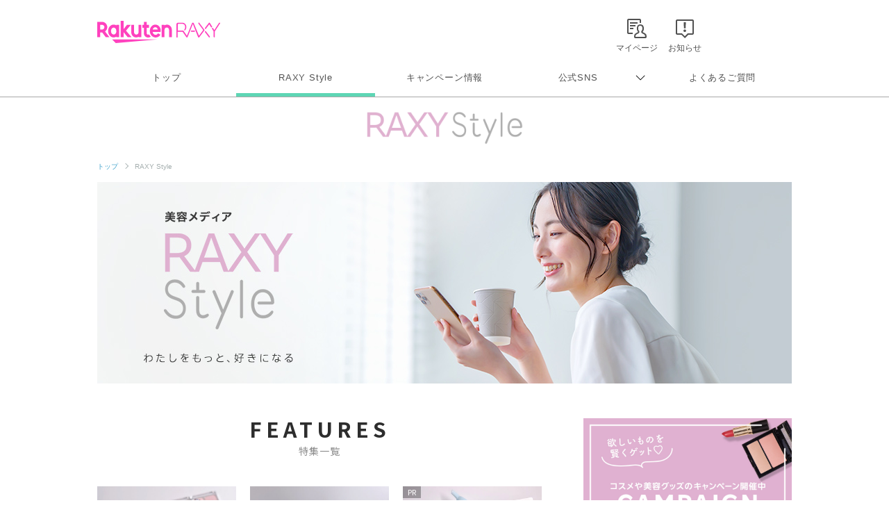

--- FILE ---
content_type: text/html; charset=UTF-8
request_url: https://raxy.rakuten.co.jp/beautytopics/?l-id=article1119_btn_btindx
body_size: 14248
content:
<!doctype html>
<html lang="ja" xmlns="http://www.w3.org/1999/xhtml">
<head>
<meta charset="UTF-8">
<meta http-equiv="X-UA-Compatible" content="IE=edge">
<meta name="viewport" content="width=device-width,initial-scale=1.0,minimum-scale=1.0,maximum-scale=1,user-scalable=no">
<meta name="format-detection" content="telephone=no,address=no,email=no">
<!-- meta start -->
<title>RAXY Style | RAXY(ラクシー)</title>
<meta property="og:title" content="RAXY Style | RAXY(ラクシー)" />
<meta name="description" content="RAXY(ラクシー)は楽天が運営する美容メディアサイト。わたしをもっと好きになる。をコンセプトに流行りのコスメ・美容情報から基本のメイクまでわかりやすく解説。いつもより少し輝けるキレイのヒントをお届けします。" />
<meta property="og:description" content="RAXY(ラクシー)は楽天が運営する美容メディアサイト。わたしをもっと好きになる。をコンセプトに流行りのコスメ・美容情報から基本のメイクまでわかりやすく解説。いつもより少し輝けるキレイのヒントをお届けします。" />
 
<meta name="keywords" content="楽天,RAXY,ラクシー,コスメ,美容,メイク" />
<script>
  window.googletag = window.googletag || {cmd: []};
  googletag.cmd.push(function() {
     var slot = googletag.defineOutOfPageSlot(
          '/7727/RAXY/SP/Article/Interstitial',          
          googletag.enums.OutOfPageFormat.INTERSTITIAL);
     if (slot) slot.addService(googletag.pubads());
     googletag.enableServices();
     googletag.display(slot);
  });
</script>
<!-- Header Bidding -->
    <script type="text/javascript">
      window.pbjs = window.pbjs || {};
      window.pbjs.que = window.pbjs.que || [];
    </script>
    <script async src="https://flux-cdn.com/client/rakuten/raxy.min.js"></script>
    <script type="text/javascript">
      window.googletag = window.googletag || {};
      window.googletag.cmd = window.googletag.cmd || [];
    </script>
    <script async src="https://securepubads.g.doubleclick.net/tag/js/gpt.js"></script>
    <script type="text/javascript">
      window.fluxtag = {
        failSafeTimeout: 3000,
        isFn: function (object) {
          var _t = 'Function';
          var toString = Object.prototype.toString;
          return toString.call(object) === '[object ' + _t + ']';
        },
        renderAds: function (lines, failSafeTimeout) {
          googletag.cmd.push(function () {
            var failSafeTimeout = failSafeTimeout || window.fluxtag.failSafeTimeout;
            var bidRequestTimeout = (failSafeTimeout - 500) > 0 ? failSafeTimeout - 500 : failSafeTimeout;
            var refreshLines = [];
            var params = (function () {
              // GAMを呼び出したかを確認にするフラグ
              var readyBids = {
                google: false,
                prebid: false,
              };
              var definedSlots = [];
              var adsInfo = {
                gpt: {
                  slots: [],
                  displayDivIds: [],
                },
                pb: {
                  divIds: []
                }
              };
  
              googletag.pubads().getSlots().forEach(function (slot) {
                // 既にdefineSlotされていた場合
                definedSlots[slot.getSlotElementId()] = slot;
              });
  
              lines.forEach(function (line) {
                var divId = line.divId;
  
                adsInfo.pb.divIds.push(divId);
  
                refreshLines.push({
                  code: line.gpt.unitPath,
                  id: divId
                });
  
                if (definedSlots[divId]) {
                  adsInfo.gpt.slots.push(definedSlots[divId]);
                } else {
                  var slot = googletag.defineSlot(line.gpt.unitPath, line.gpt.sizes, divId)
                    .addService(googletag.pubads());
  
                  if (line.gpt.sizeMapping && line.gpt.sizeMapping.length > 0) {
                    var sizeMapping = googletag.sizeMapping();
                    line.gpt.sizeMapping.forEach(function (size) {
                      sizeMapping.addSize(size[0], size[1]);
                    });
                    slot.defineSizeMapping(sizeMapping.build());
                  }
                  if (line.gpt.keyValues && line.gpt.keyValues.length > 0) {
                    line.gpt.keyValues.forEach(function (param) {
                      slot.setTargeting(param.key, param.value);
                    });
                  }
                  adsInfo.gpt.slots.push(slot);
                  adsInfo.gpt.displayDivIds.push(divId);
                }
              });
              // Prebid、APSでオークション後に起動する関数 (GAMコール、広告Display)
              var adServerSend = function () {
                if (!readyBids.prebid) {
                  return;
                }
                if (!readyBids.google) {
                  readyBids.google = true;
                  adsInfo.gpt.displayDivIds.forEach(function (divId) {
                    googletag.display(divId);
                  });
                  if (!!(pbjs.setTargetingForGPTAsync) && fluxtag.isFn(pbjs.setTargetingForGPTAsync)) {
                    pbjs.que.push(function () {
                      pbjs.setTargetingForGPTAsync(adsInfo.pb.divIds);
                    });
                  }
                  googletag.pubads().refresh(adsInfo.gpt.slots);
                }
              };
              // Prebidオークション後に起動する関数
              var pbCallback = function () {
                readyBids.prebid = true;
                adServerSend();
              };
              // もしtimeout以内にPrebidが動作できなかった場合、最終的にGAMをコール
              setTimeout(function () {
                readyBids.prebid = true;
                adServerSend();
              }, failSafeTimeout);
  
              return {
                prebid: {
                  callback: pbCallback,
                }
              };
            })();
  
            if (!!(window.pbFlux) && window.pbFlux.refresh && fluxtag.isFn(window.pbFlux.refresh)) {
              // Prebid呼び出し
              pbjs.que.push(function () {
                window.pbFlux.refresh({
                  lines: refreshLines,
                  callback: params.prebid.callback,
                  timeout: bidRequestTimeout
                });
              });
            } else {
              params.prebid.callback();
            }
          });
        }
      };
    </script>
  
    <script type="text/javascript">
      googletag.cmd.push(function () {
        googletag.pubads().enableSingleRequest();
        googletag.pubads().disableInitialLoad();
        googletag.enableServices();
      });
    </script>
<!-- Header Bidding -->

<!-- Begin Mieruca Embed Code -->
<script type="text/javascript" id="mierucajs">
window.__fid = window.__fid || [];__fid.push([251133708]);
(function() {
function mieruca(){if(typeof window.__fjsld != "undefined") return; window.__fjsld = 1; var fjs = document.createElement('script'); fjs.type = 'text/javascript'; fjs.async = true; fjs.id = "fjssync"; var timestamp = new Date;fjs.src = ('https:' == document.location.protocol ? 'https' : 'http') + '://hm.mieru-ca.com/service/js/mieruca-hm.js?v='+ timestamp.getTime(); var x = document.getElementsByTagName('script')[0]; x.parentNode.insertBefore(fjs, x); };
setTimeout(mieruca, 500); document.readyState != "complete" ? (window.attachEvent ? window.attachEvent("onload", mieruca) : window.addEventListener("load", mieruca, false)) : mieruca();
})();
</script>
<!-- End Mieruca Embed Code -->

<meta property="og:type" content="website" />
<meta property="og:image" content="https://raxy.rakuten.co.jp/assets/image/guide/beautytopics/common/ogp.png" />
<!-- <img src="/assets/image/guide/beautytopics/common/ogp.png" />　-->
<meta property="og:site_name" content="RAXY(ラクシー)" />
<meta name="twitter:card" content="summary_large_image" />
<meta name="twitter:site" content="@RAXYBeautyBox" />
<meta name="twitter:image" content="https://raxy.rakuten.co.jp/assets/image/guide/beautytopics/common/ogp.png" />
<link rel="canonical" href="https://raxy.rakuten.co.jp/beautytopics/" />
<meta property="og:url" content="https://raxy.rakuten.co.jp/beautytopics/" />
<!-- meta end -->
<script type="text/javascript" src="//ajax.googleapis.com/ajax/libs/jquery/1.7.2/jquery.min.js"></script>
<script type="application/ld+json"> 
{
	"@context": "http://schema.org",
	"@type": "BreadcrumbList",
	"itemListElement": [
	{"@type": "ListItem",
	"position": 1,
	"item": {
		"@id": "https://raxy.rakuten.co.jp/",
		"name": "トップ"
		}
	}
	]
}
</script>
<link rel="next" href="https://raxy.rakuten.co.jp/beautytopics/2.html">
<link rel="apple-touch-icon" sizes="180x180" href="https://raxy.rakuten.co.jp/parts/image/site-icons/apple-touch-icon.png">
<link rel="icon" sizes="16x16 32x32 64x64" href="https://raxy.rakuten.co.jp/parts/image/site-icons/rakuten-64.png">
<link rel="shortcut icon" href="https://raxy.rakuten.co.jp/parts/image/site-icons/rakuten.ico">
<link rel="manifest" href="https://raxy.rakuten.co.jp/parts/image/site-icons/manifest.json">
<link rel="stylesheet" href="https://raxy.rakuten.co.jp/assets/css/guide/beautytopics/app.css">
<link rel="stylesheet" href="https://raxy.rakuten.co.jp/assets/css/campaign/common/new_temp.css?v=201809200000">

<link rel="stylesheet" href="https://raxy.rakuten.co.jp/assets/css/guide/beautytopics/style.css">
<link href="https://fonts.googleapis.com/css?family=Noto+Sans+JP:300,400,500,700,900&display=swap&subset=japanese" rel="stylesheet">
<link rel="stylesheet" href="/beautytopics/common/css/beautytopics.css">
</head>
<body class="page-order rf-header--current03">
<!-- Header Logout : for Static Page(start) -->
<div id="inc-header-rs"></div>
<!-- Header Logout : for Static Page(end) -->

<hr class="raxy-hrl-grey-bold">
<nav class="raxy-breadcrumb rf-pc-only">
  <ol>
  <li><a href="/">トップ</a></li>

<li>RAXY Style</li>  </ol>
</nav>
<div id="beautytopics">
  <div class="beautytopicsContent text__BeautyTopics sp">
    <p class="beautytopics__mainImg__text">Beauty Topics</p>
  </div>

	<div class="beautytopics__mainImg">
    <img class="pc" src="/beautytopics/common/image/RAXYStyle_KV_PC_240401.jpg" alt="美容メディア RAXY Style わたしをもっと、好きになる">
    <img class="sp" src="/beautytopics/common/image/RAXYStyle_KV_SP_240401.jpg" alt="美容メディア RAXY Style わたしをもっと、好きになる">
</div>


  <div class="beautytopicsContent dFlex">

    <main class="leftColumn">
      
		    <h2 class="section__title no-border">
        FEATURES
        <span>特集一覧</span>
    </h2>

    <ul class="articleThumb__list-col3">
	        <li>
            <div class="articleThumb__list__img">
                <a href="/beautytopics/articles/2025/article1637/?l-id=btindx_thumb_article1637">
                    <img src="/beautytopics/articles/2025/article1637/thumb.jpg" alt="【イエベ・ブルベ】2aN（トゥーエーエヌ）の人気「デュアルチーク」17色をスウォッチつきで全色レビュー イメージ">
                                    </a>
            </div>
            <div class="articleThumb__list__text">
                <p>
                    <a href="/beautytopics/articles/2025/article1637/?l-id=btindx_txt_article1637">【イエベ・ブルベ】2aN（トゥーエーエヌ）の人気「デュアルチーク」17色をスウォッチつきで全色レビュー</a>
                </p>
                <div class="articleThumb__boxRight__date"><time datetime="2025-12-04" itemprop="modified">2025.12.04</time> ｜ <a href="/beautytopics/base-makeup/?l-id=article_base-makeup">ベースメイク</a></div>
                <div class="post__title__tags">
	            	            		                <a class="btn__tag" href="/beautytopics/tag/21-26/?l-id=article_21-26">韓国</a>
	            		                <a class="btn__tag" href="/beautytopics/tag/21-11/?l-id=article_21-11">徹底レビュー</a>
	            		                <a class="btn__tag" href="/beautytopics/tag/21-13/?l-id=article_21-13">トレンド</a>
	            		                <a class="btn__tag" href="/beautytopics/tag/21-12/?l-id=article_21-12">イエベブルベ</a>
	            		                <a class="btn__tag" href="/beautytopics/tag/21-78/?l-id=article_21-78">チーク</a>
	            		                            </div>

            </div>
        </li>
	        <li>
            <div class="articleThumb__list__img">
                <a href="/beautytopics/articles/2025/article1636/?l-id=btindx_thumb_article1636">
                    <img src="/beautytopics/articles/2025/article1636/thumb.jpg" alt="自然派韓国スキンケア「SKIN1004」の化粧水＆美容液＆シートマスク6ラインと新美容液シリーズを一挙レビュー！ イメージ">
                                    </a>
            </div>
            <div class="articleThumb__list__text">
                <p>
                    <a href="/beautytopics/articles/2025/article1636/?l-id=btindx_txt_article1636">自然派韓国スキンケア「SKIN1004」の化粧水＆美容液＆シートマスク6ラインと新美容液シリーズを一挙レビュー！</a>
                </p>
                <div class="articleThumb__boxRight__date"><time datetime="2025-12-12" itemprop="modified">2025.12.12</time> ｜ <a href="/beautytopics/skincare/?l-id=article_skincare">スキンケア</a></div>
                <div class="post__title__tags">
	            	            		                <a class="btn__tag" href="/beautytopics/tag/21-26/?l-id=article_21-26">韓国</a>
	            		                <a class="btn__tag" href="/beautytopics/tag/21-11/?l-id=article_21-11">徹底レビュー</a>
	            		                <a class="btn__tag" href="/beautytopics/tag/21-34/?l-id=article_21-34">化粧水</a>
	            		                <a class="btn__tag" href="/beautytopics/tag/21-62/?l-id=article_21-62">美容液</a>
	            		                <a class="btn__tag" href="/beautytopics/tag/21-45/?l-id=article_21-45">パック</a>
	            		                            </div>

            </div>
        </li>
	        <li>
            <div class="articleThumb__list__img">
                <a href="/beautytopics/articles/2025/article1635/?l-id=btindx_thumb_article1635">
                    <img src="/beautytopics/articles/2025/article1635/thumb.jpg" alt="韓国スキンケアの「ILLIYOON」（イリユン）とは？敏感肌でも全身使えるおすすめアイテム3つを徹底レビュー イメージ">
                                        <span class="articleThumb__pr">PR</span>
                                    </a>
            </div>
            <div class="articleThumb__list__text">
                <p>
                    <a href="/beautytopics/articles/2025/article1635/?l-id=btindx_txt_article1635">韓国スキンケアの「ILLIYOON」（イリユン）とは？敏感肌でも全身使えるおすすめアイテム3つを徹底レビュー</a>
                </p>
                <div class="articleThumb__boxRight__date"><time datetime="2025-12-12" itemprop="modified">2025.12.12</time> ｜ <a href="/beautytopics/skincare/?l-id=article_skincare">スキンケア</a></div>
                <div class="post__title__tags">
	            	            		                <a class="btn__tag" href="/beautytopics/tag/21-26/?l-id=article_21-26">韓国</a>
	            		                <a class="btn__tag" href="/beautytopics/tag/21-11/?l-id=article_21-11">徹底レビュー</a>
	            		                <a class="btn__tag" href="/beautytopics/tag/21-18/?l-id=article_21-18">アイテム別</a>
	            		                            </div>

            </div>
        </li>
	        <li>
            <div class="articleThumb__list__img">
                <a href="/beautytopics/articles/2025/article1619/?l-id=btindx_thumb_article1619">
                    <img src="/beautytopics/articles/2025/article1619/thumb.jpg" alt="【イエベ・ブルベ】Laka（ラカ）の新作「マキシグレイヤーティント」全20色をスウォッチつきレビュー！ イメージ">
                                    </a>
            </div>
            <div class="articleThumb__list__text">
                <p>
                    <a href="/beautytopics/articles/2025/article1619/?l-id=btindx_txt_article1619">【イエベ・ブルベ】Laka（ラカ）の新作「マキシグレイヤーティント」全20色をスウォッチつきレビュー！</a>
                </p>
                <div class="articleThumb__boxRight__date"><time datetime="2025-11-12" itemprop="modified">2025.11.12</time> ｜ <a href="/beautytopics/base-makeup/?l-id=article_base-makeup">ベースメイク</a></div>
                <div class="post__title__tags">
	            	            		                <a class="btn__tag" href="/beautytopics/tag/21-26/?l-id=article_21-26">韓国</a>
	            		                <a class="btn__tag" href="/beautytopics/tag/21-11/?l-id=article_21-11">徹底レビュー</a>
	            		                <a class="btn__tag" href="/beautytopics/tag/21-54/?l-id=article_21-54">リップ</a>
	            		                <a class="btn__tag" href="/beautytopics/tag/21-12/?l-id=article_21-12">イエベブルベ</a>
	            		                <a class="btn__tag" href="/beautytopics/tag/21-33/?l-id=article_21-33">ティント</a>
	            		                            </div>

            </div>
        </li>
	        <li>
            <div class="articleThumb__list__img">
                <a href="/beautytopics/articles/2025/article1618/?l-id=btindx_thumb_article1618">
                    <img src="/beautytopics/articles/2025/article1618/thumb.jpg" alt="【イエベ・ブルベ】キャンメイク涙袋メイク！プランぷくコーデアイズ＆クリーミータッチライナー全色レビュー イメージ">
                                    </a>
            </div>
            <div class="articleThumb__list__text">
                <p>
                    <a href="/beautytopics/articles/2025/article1618/?l-id=btindx_txt_article1618">【イエベ・ブルベ】キャンメイク涙袋メイク！プランぷくコーデアイズ＆クリーミータッチライナー全色レビュー</a>
                </p>
                <div class="articleThumb__boxRight__date"><time datetime="2025-11-12" itemprop="modified">2025.11.12</time> ｜ <a href="/beautytopics/eye-makeup/?l-id=article_eye-makeup">アイメイク</a></div>
                <div class="post__title__tags">
	            	            		                <a class="btn__tag" href="/beautytopics/tag/21-22/?l-id=article_21-22">How to</a>
	            		                <a class="btn__tag" href="/beautytopics/tag/21-12/?l-id=article_21-12">イエベブルベ</a>
	            		                <a class="btn__tag" href="/beautytopics/tag/21-29/?l-id=article_21-29">アイライナー</a>
	            		                <a class="btn__tag" href="/beautytopics/tag/21-107/?l-id=article_21-107">CANMAKE</a>
	            		                <a class="btn__tag" href="/beautytopics/tag/21-36/?l-id=article_21-36">涙袋</a>
	            		                            </div>

            </div>
        </li>
	        <li>
            <div class="articleThumb__list__img">
                <a href="/beautytopics/articles/2025/article1603/?l-id=btindx_thumb_article1603">
                    <img src="/beautytopics/articles/2025/article1603/thumb.jpg" alt="【イエベ・ブルベ】Dinto（ディーント）の人気リップティント全30色をスウォッチつきでレビュー！ イメージ">
                                    </a>
            </div>
            <div class="articleThumb__list__text">
                <p>
                    <a href="/beautytopics/articles/2025/article1603/?l-id=btindx_txt_article1603">【イエベ・ブルベ】Dinto（ディーント）の人気リップティント全30色をスウォッチつきでレビュー！</a>
                </p>
                <div class="articleThumb__boxRight__date"><time datetime="2025-10-03" itemprop="modified">2025.10.03</time> ｜ <a href="/beautytopics/skincare/?l-id=article_skincare">スキンケア</a></div>
                <div class="post__title__tags">
	            	            		                <a class="btn__tag" href="/beautytopics/tag/21-26/?l-id=article_21-26">韓国</a>
	            		                <a class="btn__tag" href="/beautytopics/tag/21-11/?l-id=article_21-11">徹底レビュー</a>
	            		                <a class="btn__tag" href="/beautytopics/tag/21-54/?l-id=article_21-54">リップ</a>
	            		                <a class="btn__tag" href="/beautytopics/tag/21-12/?l-id=article_21-12">イエベブルベ</a>
	            		                            </div>

            </div>
        </li>
	        <li>
            <div class="articleThumb__list__img">
                <a href="/beautytopics/articles/2025/article1601/?l-id=btindx_thumb_article1601">
                    <img src="/beautytopics/articles/2025/article1601/thumb.jpg" alt="ダルバ（d’Alba）の人気ミストと日焼け止め下地をレビュー！違いや使い方を知って乾燥知らずの肌へ イメージ">
                                    </a>
            </div>
            <div class="articleThumb__list__text">
                <p>
                    <a href="/beautytopics/articles/2025/article1601/?l-id=btindx_txt_article1601">ダルバ（d’Alba）の人気ミストと日焼け止め下地をレビュー！違いや使い方を知って乾燥知らずの肌へ</a>
                </p>
                <div class="articleThumb__boxRight__date"><time datetime="2025-10-03" itemprop="modified">2025.10.03</time> ｜ <a href="/beautytopics/base-makeup/?l-id=article_base-makeup">ベースメイク</a></div>
                <div class="post__title__tags">
	            	            		                <a class="btn__tag" href="/beautytopics/tag/21-26/?l-id=article_21-26">韓国</a>
	            		                <a class="btn__tag" href="/beautytopics/tag/21-11/?l-id=article_21-11">徹底レビュー</a>
	            		                <a class="btn__tag" href="/beautytopics/tag/21-57/?l-id=article_21-57">化粧下地</a>
	            		                <a class="btn__tag" href="/beautytopics/tag/21-16/?l-id=article_21-16">日焼け止め</a>
	            		                <a class="btn__tag" href="/beautytopics/tag/21-92/?l-id=article_21-92">ミスト</a>
	            		                            </div>

            </div>
        </li>
	        <li>
            <div class="articleThumb__list__img">
                <a href="/beautytopics/articles/2025/article1590/?l-id=btindx_thumb_article1590">
                    <img src="/beautytopics/articles/2025/article1590/thumb.jpg" alt="【イエベ・ブルベ】ヴィセ（Visée）の粘膜リップ「ネンマクフェイクルージュ」を全色レビュー！ イメージ">
                                    </a>
            </div>
            <div class="articleThumb__list__text">
                <p>
                    <a href="/beautytopics/articles/2025/article1590/?l-id=btindx_txt_article1590">【イエベ・ブルベ】ヴィセ（Visée）の粘膜リップ「ネンマクフェイクルージュ」を全色レビュー！</a>
                </p>
                <div class="articleThumb__boxRight__date"><time datetime="2025-09-10" itemprop="modified">2025.09.10</time> ｜ <a href="/beautytopics/skincare/?l-id=article_skincare">スキンケア</a></div>
                <div class="post__title__tags">
	            	            		                <a class="btn__tag" href="/beautytopics/tag/21-11/?l-id=article_21-11">徹底レビュー</a>
	            		                <a class="btn__tag" href="/beautytopics/tag/21-54/?l-id=article_21-54">リップ</a>
	            		                <a class="btn__tag" href="/beautytopics/tag/21-12/?l-id=article_21-12">イエベブルベ</a>
	            		                <a class="btn__tag" href="/beautytopics/tag/21-111/?l-id=article_21-111">visee</a>
	            		                            </div>

            </div>
        </li>
	        <li>
            <div class="articleThumb__list__img">
                <a href="/beautytopics/articles/2025/article1588/?l-id=btindx_thumb_article1588">
                    <img src="/beautytopics/articles/2025/article1588/thumb.jpg" alt="HOLITUAL（ホーリチュアル）の人気アイテムを一挙レビュー！美肌にこだわる大人のための韓国スキンケア イメージ">
                                        <span class="articleThumb__pr">PR</span>
                                    </a>
            </div>
            <div class="articleThumb__list__text">
                <p>
                    <a href="/beautytopics/articles/2025/article1588/?l-id=btindx_txt_article1588">HOLITUAL（ホーリチュアル）の人気アイテムを一挙レビュー！美肌にこだわる大人のための韓国スキンケア</a>
                </p>
                <div class="articleThumb__boxRight__date"><time datetime="2025-09-14" itemprop="modified">2025.09.14</time> ｜ <a href="/beautytopics/skincare/?l-id=article_skincare">スキンケア</a></div>
                <div class="post__title__tags">
	            	            		                <a class="btn__tag" href="/beautytopics/tag/21-26/?l-id=article_21-26">韓国</a>
	            		                <a class="btn__tag" href="/beautytopics/tag/21-11/?l-id=article_21-11">徹底レビュー</a>
	            		                <a class="btn__tag" href="/beautytopics/tag/21-18/?l-id=article_21-18">アイテム別</a>
	            		                            </div>

            </div>
        </li>
	        
    </ul>

<!--<div class="dummy-banner">
	<span>google_ad2</span>
</div>--><!-- ★パターン②★ -->
<!--<script async src="https://securepubads.g.doubleclick.net/tag/js/gpt.js"></script>
<div id='div-gpt-ad-1631859143382-0'></div>
<script>
  var rdntag = rdntag || {};
  rdntag.cmd = rdntag.cmd || [];
  rdntag.cmd.push(function () {
    rdntag
      .defineAd("1331", "div-gpt-ad-1631859143382-0");
    rdntag.display("div-gpt-ad-1631859143382-0");
  });
</script>
<script src="https://s-cdn.rmp.rakuten.co.jp/js/aa.js" async></script>
<script>
  document.getElementById('div-gpt-ad-1631859143382-0').addEventListener('slotResponseReceived', function (e) {
    if (e && e.detail && e.detail.adReturned === false) {
      window.googletag = window.googletag || { cmd: [] };
      var gptAdSlots = [];
      googletag.cmd.push(function () {

        var mapping1 = googletag.sizeMapping().
          addSize([768, 1], []).
          addSize([0, 0], [[300, 250], [336, 280], [1, 1], "fluid"]).
          build();

        gptAdSlots[0] = googletag.defineSlot('/7727/RAXY/SP/Article/Rect2', ['fluid', [1, 1], [336, 280], [300, 250]], 'div-gpt-ad-1631859143382-0').
          defineSizeMapping(mapping1).
          setCollapseEmptyDiv(true).
          addService(googletag.pubads());
        googletag.enableServices();
        googletag.display('div-gpt-ad-1631859143382-0');
      });
    }
  });
</script>-->      <div style="margin:20px 0;">
        <a href="/beautytopics/tag/21-26/?l-id=btindx_bnr_tagcloud_21-26">
          <img src="/beautytopics/common/image/KoreanBeauty_Banner_SP_750x250.jpg" alt="美への目覚め＼韓国美容／旬の韓国コスメの情報を集めました！">
        </a>
      </div>      <div style="margin:20px 0;">
        <a href="/beautytopics/column/?l-id=btindx_bnr_column">
          <img src="/beautytopics/common/image/Column_Banner_SP_750x250.jpg" alt="RAXYオフィシャルライターの美容ネタはこちらから 美容コラム">
        </a>
      </div><!--<div class="dummy-banner">
	<span>Beauty Topics top2</span>
</div>--><!--　popup　-->
<!--<div class="view_timer" data-start-date="2023/2/15 10:00" data-end-date="2023/2/20 0:00">
    <div class="modal js-modal">
        <div class="modal__bg js-modal-close"></div>
        <div class="modal__content">
            <span>
                <a class="js-modal-close" href="">×</a>
            </span>
            <div class="white-popup_inner">
                <div class="white-popup_inner_img">

                    <a href="https://enq.member.insight.rakuten.co.jp/open/3n_q3ZmDlJl-t2sgy91Q5A" target="_blank">

                        <img src="/beautytopics/common/image/RAXY_PF_pc_KV_enquete.png" alt="美容メディア RAXY Style いつもより少し輝けるキレイのヒントをお届け">
                    </a>
                </div>
                <div class="white-popup_inner_txt-area">
                    <p class="white-popup_inner_ttl1">
                       RAXY Style（美容メディア）
                    </p>
                    <p class="white-popup_inner_ttl2">
                        ★アンケートのお願い★<br>【企画第6号】
                    </p>
                    <p class="white-popup_inner_txt">
                        メディアで紹介するおすすめアイテムを<br>
                        RAXY読者から募集します！<br>
                        ぜひご回答お待ちしております♪
                    </p>
                     <p class="white-popup_inner_txt">（所要時間：1～3分）</p>

                    <a href="https://enq.member.insight.rakuten.co.jp/open/3n_q3ZmDlJl-t2sgy91Q5A" target="_blank" class="btn2 btn-r">アンケートはこちらから</a>

                </div>
            </div>
        </div>
    </div>
 </div>
    <script>
        $(function(){
            $('.js-modal-close').on('click',function(){
                $('.js-modal').fadeOut();
                return false;
            });

    // タイマー設定
    $(".view_timer").each(function(index, target) {
        var startDate = $(this).attr("data-start-date");
        var endDate = $(this).attr("data-end-date");
        var nowDate = new Date();
        if (startDate) {
            startDate = new Date(startDate);
        } else {
            startDate = nowDate;
        }
        if (endDate) {
            endDate = new Date(endDate);
        }
        if (startDate <= nowDate && (!endDate || nowDate <= endDate)) {
            $(this).show();
        } else {
            $(this).hide();
        }
    });

        });
    </script>-->
    <!--modal js-modal-->
<!--　popup　-->      <h2 class="section__title">
        NEW TOPICS
        <span>新着一覧</span>
      </h2>


      <div id="article_list">
	          <section class="articleThumb clearfix">

            <div class="articleThumb__boxLeft">
              <a class="boxLeft__link" href="/beautytopics/articles/2026/article1655/?l-id=btindx_thumb_article1655">
                <img onerror="imgError(this);" src="/beautytopics/articles/2026/article1655/thumb.jpg" alt="せいろ蒸しダイエットは簡単で続く！栄養満点なおすすめ食材とレシピ イメージ">
              </a>
            </div>
    
            <div class="articleThumb__boxRight">
              <a class="boxLeft__link" href="/beautytopics/articles/2026/article1655/?l-id=btindx_txt_article1655">
                <h3 class="articleThumb__boxRight__title js-text-overflow">せいろ蒸しダイエットは簡単で続く！栄養満点なおすすめ食材とレシピ</h3>
              </a>
              <div class="articleThumb__boxRight__date"><time datetime="2026-01-01" itemprop="modified">2026.01.01</time> ｜ <a href="/beautytopics/bodycare/?l-id=article_bodycare">ボディケア</a></div>
            </div>
            
            <div class="post__title__tags ver-list">
                        	                <a class="btn__tag" href="/beautytopics/tag/21-22/?l-id=article_21-22">How to</a>
            	                <a class="btn__tag" href="/beautytopics/tag/21-23/?l-id=article_21-23">基本編</a>
            	                <a class="btn__tag" href="/beautytopics/tag/21-86/?l-id=article_21-86">ダイエット</a>
            	                <a class="btn__tag" href="/beautytopics/tag/21-97/?l-id=article_21-97">楽天レシピ</a>
            	                        </div>
    
        </section>
        	          <!--<section class="articleThumb clearfix view_timer" data-end-date="2024/3/2 0:00">
            <div class="articleThumb__boxLeft">
              <a class="boxLeft__link" href="https://raxy.rakuten.co.jp/campaign/202402pre-iope/?l-id=btindx_thumb_202402pre-iope">
                <img onerror="imgError(this);" src="https://raxy.rakuten.co.jp/assets/image/campaign/raxypresent/202402pre-iope/Banner_1080x1080.png" alt="
IOPEのレチノールクリームが20名様に当たるプレゼントキャンペーン実施中♪">
              </a>
            </div>
            <div class="articleThumb__boxRight">
              <a class="boxLeft__link" href="https://raxy.rakuten.co.jp/campaign/202402pre-iope/?l-id=btindx_txt_202402pre-iope">
                <h3 class="articleThumb__boxRight__title js-text-overflow">
IOPEのレチノールクリームが20名様に当たるプレゼントキャンペーン実施中♪</h3>
              </a>
              <a href="https://raxy.rakuten.co.jp/campaign/?l-id=btindx_thumb_cpnindx"><span style="color: #ff3ca5!important; display:block; margin-top:5px; font-size:13px;">お得情報はこちら</span></a>
            </div>
        </section>-->	          <section class="articleThumb clearfix">

            <div class="articleThumb__boxLeft">
              <a class="boxLeft__link" href="/beautytopics/articles/2026/article1654/?l-id=btindx_thumb_article1654">
                <img onerror="imgError(this);" src="/beautytopics/articles/2026/article1654/thumb.jpg" alt="セルフでブリーチに挑戦！なりたい髪色にするための徹底ガイド！手順や注意点～おすすめヘアカラー剤3選も イメージ">
              </a>
            </div>
    
            <div class="articleThumb__boxRight">
              <a class="boxLeft__link" href="/beautytopics/articles/2026/article1654/?l-id=btindx_txt_article1654">
                <h3 class="articleThumb__boxRight__title js-text-overflow">セルフでブリーチに挑戦！なりたい髪色にするための徹底ガイド！手順や注意点～おすすめヘアカラー剤3選も</h3>
              </a>
              <div class="articleThumb__boxRight__date"><time datetime="2026-01-01" itemprop="modified">2026.01.01</time> ｜ <a href="/beautytopics/haircare/?l-id=article_haircare">ヘアケア</a></div>
            </div>
            
            <div class="post__title__tags ver-list">
                        	                <a class="btn__tag" href="/beautytopics/tag/21-22/?l-id=article_21-22">How to</a>
            	                <a class="btn__tag" href="/beautytopics/tag/21-23/?l-id=article_21-23">基本編</a>
            	                <a class="btn__tag" href="/beautytopics/tag/21-96/?l-id=article_21-96">ヘアスタイル</a>
            	                        </div>
    
        </section>
        	          <section class="articleThumb clearfix">

            <div class="articleThumb__boxLeft">
              <a class="boxLeft__link" href="/beautytopics/articles/2025/article1653/?l-id=btindx_thumb_article1653">
                <img onerror="imgError(this);" src="/beautytopics/articles/2025/article1653/thumb.jpg" alt="【編集部厳選】肌荒れのケアにおすすめの化粧水10選！プチプラ・ドラコスからデパコスまで イメージ">
              </a>
            </div>
    
            <div class="articleThumb__boxRight">
              <a class="boxLeft__link" href="/beautytopics/articles/2025/article1653/?l-id=btindx_txt_article1653">
                <h3 class="articleThumb__boxRight__title js-text-overflow">【編集部厳選】肌荒れのケアにおすすめの化粧水10選！プチプラ・ドラコスからデパコスまで</h3>
              </a>
              <div class="articleThumb__boxRight__date"><time datetime="2025-12-22" itemprop="modified">2025.12.22</time> ｜ <a href="/beautytopics/skincare/?l-id=article_skincare">スキンケア</a></div>
            </div>
            
            <div class="post__title__tags ver-list">
                        	                <a class="btn__tag" href="/beautytopics/tag/21-22/?l-id=article_21-22">How to</a>
            	                <a class="btn__tag" href="/beautytopics/tag/21-25/?l-id=article_21-25">おすすめ</a>
            	                <a class="btn__tag" href="/beautytopics/tag/21-85/?l-id=article_21-85">編集部企画</a>
            	                <a class="btn__tag" href="/beautytopics/tag/21-34/?l-id=article_21-34">化粧水</a>
            	                <a class="btn__tag" href="/beautytopics/tag/21-66/?l-id=article_21-66">デパコス</a>
            	                        </div>
    
        </section>
        	          <section class="articleThumb clearfix">

            <div class="articleThumb__boxLeft">
              <a class="boxLeft__link" href="/beautytopics/articles/2025/article1650/?l-id=btindx_thumb_article1650">
                <img onerror="imgError(this);" src="/beautytopics/articles/2025/article1650/thumb.jpg" alt="敏感肌向けクレンジングおすすめ15選！プチプラ・ドラッグストアからデパコスまでご紹介 イメージ">
              </a>
            </div>
    
            <div class="articleThumb__boxRight">
              <a class="boxLeft__link" href="/beautytopics/articles/2025/article1650/?l-id=btindx_txt_article1650">
                <h3 class="articleThumb__boxRight__title js-text-overflow">敏感肌向けクレンジングおすすめ15選！プチプラ・ドラッグストアからデパコスまでご紹介</h3>
              </a>
              <div class="articleThumb__boxRight__date"><time datetime="2025-12-19" itemprop="modified">2025.12.19</time> ｜ <a href="/beautytopics/skincare/?l-id=article_skincare">スキンケア</a></div>
            </div>
            
            <div class="post__title__tags ver-list">
                        	                <a class="btn__tag" href="/beautytopics/tag/21-22/?l-id=article_21-22">How to</a>
            	                <a class="btn__tag" href="/beautytopics/tag/21-25/?l-id=article_21-25">おすすめ</a>
            	                <a class="btn__tag" href="/beautytopics/tag/21-85/?l-id=article_21-85">編集部企画</a>
            	                <a class="btn__tag" href="/beautytopics/tag/21-31/?l-id=article_21-31">クレンジング</a>
            	                        </div>
    
        </section>
        	          <section class="articleThumb clearfix">

            <div class="articleThumb__boxLeft">
              <a class="boxLeft__link" href="/beautytopics/articles/2025/article1649/?l-id=btindx_thumb_article1649">
                <img onerror="imgError(this);" src="/beautytopics/articles/2025/article1649/thumb.jpg" alt="【2025年】クレンジングジェルのおすすめ10選！選び方・人気ランキングも イメージ">
              </a>
            </div>
    
            <div class="articleThumb__boxRight">
              <a class="boxLeft__link" href="/beautytopics/articles/2025/article1649/?l-id=btindx_txt_article1649">
                <h3 class="articleThumb__boxRight__title js-text-overflow">【2025年】クレンジングジェルのおすすめ10選！選び方・人気ランキングも</h3>
              </a>
              <div class="articleThumb__boxRight__date"><time datetime="2025-12-19" itemprop="modified">2025.12.19</time> ｜ <a href="/beautytopics/skincare/?l-id=article_skincare">スキンケア</a></div>
            </div>
            
            <div class="post__title__tags ver-list">
                        	                <a class="btn__tag" href="/beautytopics/tag/21-22/?l-id=article_21-22">How to</a>
            	                <a class="btn__tag" href="/beautytopics/tag/21-25/?l-id=article_21-25">おすすめ</a>
            	                <a class="btn__tag" href="/beautytopics/tag/21-85/?l-id=article_21-85">編集部企画</a>
            	                <a class="btn__tag" href="/beautytopics/tag/21-31/?l-id=article_21-31">クレンジング</a>
            	                        </div>
    
        </section>
        	          <section class="articleThumb clearfix">

            <div class="articleThumb__boxLeft">
              <a class="boxLeft__link" href="/beautytopics/articles/2025/article1648/?l-id=btindx_thumb_article1648">
                <img onerror="imgError(this);" src="/beautytopics/articles/2025/article1648/thumb.jpg" alt="クレンジングバームの人気ランキング・おすすめ10選！効果的な使い方も【2025年】 イメージ">
              </a>
            </div>
    
            <div class="articleThumb__boxRight">
              <a class="boxLeft__link" href="/beautytopics/articles/2025/article1648/?l-id=btindx_txt_article1648">
                <h3 class="articleThumb__boxRight__title js-text-overflow">クレンジングバームの人気ランキング・おすすめ10選！効果的な使い方も【2025年】</h3>
              </a>
              <div class="articleThumb__boxRight__date"><time datetime="2025-12-19" itemprop="modified">2025.12.19</time> ｜ <a href="/beautytopics/skincare/?l-id=article_skincare">スキンケア</a></div>
            </div>
            
            <div class="post__title__tags ver-list">
                        	                <a class="btn__tag" href="/beautytopics/tag/21-22/?l-id=article_21-22">How to</a>
            	                <a class="btn__tag" href="/beautytopics/tag/21-25/?l-id=article_21-25">おすすめ</a>
            	                <a class="btn__tag" href="/beautytopics/tag/21-85/?l-id=article_21-85">編集部企画</a>
            	                <a class="btn__tag" href="/beautytopics/tag/21-31/?l-id=article_21-31">クレンジング</a>
            	                        </div>
    
        </section>
        	          <section class="articleThumb clearfix">

            <div class="articleThumb__boxLeft">
              <a class="boxLeft__link" href="/beautytopics/articles/2025/article1647/?l-id=btindx_thumb_article1647">
                <img onerror="imgError(this);" src="/beautytopics/articles/2025/article1647/thumb.jpg" alt="クレンジングオイルおすすめ10選！人気ランキング・正しい使い方も解説【2025年】 イメージ">
              </a>
            </div>
    
            <div class="articleThumb__boxRight">
              <a class="boxLeft__link" href="/beautytopics/articles/2025/article1647/?l-id=btindx_txt_article1647">
                <h3 class="articleThumb__boxRight__title js-text-overflow">クレンジングオイルおすすめ10選！人気ランキング・正しい使い方も解説【2025年】</h3>
              </a>
              <div class="articleThumb__boxRight__date"><time datetime="2025-12-19" itemprop="modified">2025.12.19</time> ｜ <a href="/beautytopics/skincare/?l-id=article_skincare">スキンケア</a></div>
            </div>
            
            <div class="post__title__tags ver-list">
                        	                <a class="btn__tag" href="/beautytopics/tag/21-22/?l-id=article_21-22">How to</a>
            	                <a class="btn__tag" href="/beautytopics/tag/21-25/?l-id=article_21-25">おすすめ</a>
            	                <a class="btn__tag" href="/beautytopics/tag/21-85/?l-id=article_21-85">編集部企画</a>
            	                <a class="btn__tag" href="/beautytopics/tag/21-31/?l-id=article_21-31">クレンジング</a>
            	                        </div>
    
        </section>
        	          <section class="articleThumb clearfix">

            <div class="articleThumb__boxLeft">
              <a class="boxLeft__link" href="/beautytopics/articles/2025/article1646/?l-id=btindx_thumb_article1646">
                <img onerror="imgError(this);" src="/beautytopics/articles/2025/article1646/thumb.jpg" alt="【2025年最新】日焼け止め美容液おすすめ人気10選！選び方・効果的な使い方の順番も イメージ">
              </a>
            </div>
    
            <div class="articleThumb__boxRight">
              <a class="boxLeft__link" href="/beautytopics/articles/2025/article1646/?l-id=btindx_txt_article1646">
                <h3 class="articleThumb__boxRight__title js-text-overflow">【2025年最新】日焼け止め美容液おすすめ人気10選！選び方・効果的な使い方の順番も</h3>
              </a>
              <div class="articleThumb__boxRight__date"><time datetime="2025-12-19" itemprop="modified">2025.12.19</time> ｜ <a href="/beautytopics/skincare/?l-id=article_skincare">スキンケア</a></div>
            </div>
            
            <div class="post__title__tags ver-list">
                        	                <a class="btn__tag" href="/beautytopics/tag/21-22/?l-id=article_21-22">How to</a>
            	                <a class="btn__tag" href="/beautytopics/tag/21-25/?l-id=article_21-25">おすすめ</a>
            	                <a class="btn__tag" href="/beautytopics/tag/21-85/?l-id=article_21-85">編集部企画</a>
            	                <a class="btn__tag" href="/beautytopics/tag/21-62/?l-id=article_21-62">美容液</a>
            	                <a class="btn__tag" href="/beautytopics/tag/21-16/?l-id=article_21-16">日焼け止め</a>
            	                        </div>
    
        </section>
        	          <section class="articleThumb clearfix">

            <div class="articleThumb__boxLeft">
              <a class="boxLeft__link" href="/beautytopics/articles/2025/article1652/?l-id=btindx_thumb_article1652">
                <img onerror="imgError(this);" src="/beautytopics/articles/2025/article1652/thumb.jpg" alt="医薬部外品の化粧水とは？一般的な化粧水との違いやおすすめ15選をご紹介 イメージ">
              </a>
            </div>
    
            <div class="articleThumb__boxRight">
              <a class="boxLeft__link" href="/beautytopics/articles/2025/article1652/?l-id=btindx_txt_article1652">
                <h3 class="articleThumb__boxRight__title js-text-overflow">医薬部外品の化粧水とは？一般的な化粧水との違いやおすすめ15選をご紹介</h3>
              </a>
              <div class="articleThumb__boxRight__date"><time datetime="2025-12-19" itemprop="modified">2025.12.19</time> ｜ <a href="/beautytopics/skincare/?l-id=article_skincare">スキンケア</a></div>
            </div>
            
            <div class="post__title__tags ver-list">
                        	                <a class="btn__tag" href="/beautytopics/tag/21-22/?l-id=article_21-22">How to</a>
            	                <a class="btn__tag" href="/beautytopics/tag/21-25/?l-id=article_21-25">おすすめ</a>
            	                <a class="btn__tag" href="/beautytopics/tag/21-85/?l-id=article_21-85">編集部企画</a>
            	                <a class="btn__tag" href="/beautytopics/tag/21-34/?l-id=article_21-34">化粧水</a>
            	                        </div>
    
        </section>
        	          <section class="articleThumb clearfix">

            <div class="articleThumb__boxLeft">
              <a class="boxLeft__link" href="/beautytopics/articles/2025/article1651/?l-id=btindx_thumb_article1651">
                <img onerror="imgError(this);" src="/beautytopics/articles/2025/article1651/thumb.jpg" alt="混合肌向け化粧水おすすめ人気10選！プチプラアイテムも多数ご紹介【2025年】 イメージ">
              </a>
            </div>
    
            <div class="articleThumb__boxRight">
              <a class="boxLeft__link" href="/beautytopics/articles/2025/article1651/?l-id=btindx_txt_article1651">
                <h3 class="articleThumb__boxRight__title js-text-overflow">混合肌向け化粧水おすすめ人気10選！プチプラアイテムも多数ご紹介【2025年】</h3>
              </a>
              <div class="articleThumb__boxRight__date"><time datetime="2025-12-19" itemprop="modified">2025.12.19</time> ｜ <a href="/beautytopics/skincare/?l-id=article_skincare">スキンケア</a></div>
            </div>
            
            <div class="post__title__tags ver-list">
                        	                <a class="btn__tag" href="/beautytopics/tag/21-22/?l-id=article_21-22">How to</a>
            	                <a class="btn__tag" href="/beautytopics/tag/21-25/?l-id=article_21-25">おすすめ</a>
            	                <a class="btn__tag" href="/beautytopics/tag/21-85/?l-id=article_21-85">編集部企画</a>
            	                <a class="btn__tag" href="/beautytopics/tag/21-34/?l-id=article_21-34">化粧水</a>
            	                        </div>
    
        </section>
        	  
      </div>

	          <div id="paginate" class="paginate">
        <span class="paginate_space-left"></span><strong class="paginate_current">1</strong><a class="paginate_number" rel="next" href="/beautytopics/2.html?l-id=pagenation_btn2#article_list">2</a><a class="paginate_number" href="/beautytopics/3.html?l-id=pagenation_btn3#article_list">3</a><span class="paginate_dot">…</span><a class="paginate_number" href="/beautytopics/165.html?l-id=pagenation_btn165#article_list">165</a><a class="paginate_next" href="/beautytopics/2.html?l-id=pagenation_btn_next#article_list">Next&emsp;</a>        </div>
	  
      <!-- leftColumn__article -->

    </main>
    <!-- leftColumn -->

    <aside class="sideColumn">
		      <div class="addBanner pc">
        <a href="https://raxy.rakuten.co.jp/campaign/?l-id=article_side_bnr_cpidx_pc">
          <img src="/beautytopics/common/image/R_Column_Banner_900x750.jpg" alt="欲しいものを賢くゲット&#9825; コスメや美容グッズのキャンペーン開催中 CAMPAIGN 詳細をチェックする">
        </a>
      </div>
      <!--<div class="addBanner pc">
        <a href="https://raxy.rakuten.co.jp/?l-id=article_side_bnr_top_pc">
          <img src="https://raxy.rakuten.co.jp/assets/image/guide/beautytopics/common/RAXYStyle_BOXBanner_640x640.png" alt="お気に入りに出逢えるコスメのサブスク 月額2,480円 Rakuten RAXY">
        </a>
      </div>-->
      <!--<div class="addBanner pc" style="margin-top:20px;">
        <a href="https://raxy.rakuten.co.jp/guide/howto/?l-id=article_side_bnr_howto_pc">
          <img src="/beautytopics/common/image/Movie_Banner_PC_300x150_B.jpg" alt="MOVIES 人気コスメの紹介やメイクテクなどを動画でお届け">
        </a>
      </div>-->
      <!--<div class="addBanner pc" style="margin-top:20px;">
        <a href="https://beauty.rakuten.co.jp/beauty-lab/?scid=wi_bty_dbl_raxy_sideColumn_bnr" target="_blank" data-ratid="article_sideColumn_bnr_beauty-lab_pc" data-ratevent="click" data-ratparam="all">
          <img src="/beautytopics/common/image/bnr_beauty_314x314.png" alt="キレイになりたいあなたへ 美容医療の選択肢を Dr.Beauty's Lab（ドクタービューティーズラボ） by 楽天ビューティ 医師監修の美容医療メディア">
        </a>
      </div>-->      <!-- カテゴリ -->
      <div class="sideColumn__category">
        <h2 class="section__title">
          CATEGORY
          <span>カテゴリ</span>
        </h2>

        <ul class="category__list">
			          <li class="list__link">
	            <a href="/beautytopics/skincare/?l-id=article_side_list_skincare">
	              スキンケア	            </a>
	          </li>
			          <li class="list__link">
	            <a href="/beautytopics/base-makeup/?l-id=article_side_list_base-makeup">
	              ベースメイク	            </a>
	          </li>
			          <li class="list__link">
	            <a href="/beautytopics/eye-makeup/?l-id=article_side_list_eye-makeup">
	              アイメイク	            </a>
	          </li>
			          <li class="list__link">
	            <a href="/beautytopics/bodycare/?l-id=article_side_list_bodycare">
	              ボディケア	            </a>
	          </li>
			          <li class="list__link">
	            <a href="/beautytopics/haircare/?l-id=article_side_list_haircare">
	              ヘアケア	            </a>
	          </li>
			          <li class="list__link">
	            <a href="/beautytopics/nail/?l-id=article_side_list_nail">
	              ネイル	            </a>
	          </li>
			          <li class="list__link">
	            <a href="/beautytopics/column/?l-id=article_side_list_column">
	              コラム	            </a>
	          </li>
			          <li class="list__link">
	            <a href="/beautytopics/other/?l-id=article_side_list_other">
	              その他	            </a>
	          </li>
		        </ul>
      </div><!-- sideColumn__search -->
<div class="sideColumn__search">
<form class="search__form" action="/beautytopics/search_result" method="get">
	<input name="search_paths[]" type="hidden" value="/beautytopics/articles" />
  
<input class="form__input" type="search" name="query" placeholder="SEARCH" value="" >
<input class="form__submit" type="submit" name="submit" value="">
</form>
</div>
<!-- sideColumn__search -->      <!-- ライター -->
      <div class="sideColumn__writers-list">

        <h2 class="section__title">
          WRITERS
          <span>オフィシャルライター</span>
        </h2>


		            <section class="articleThumb writers_articleThumb clearfix">
            <div class="articleThumb__boxLeft">
              <a class="boxLeft__link" href="/beautytopics/writers/raxyedit/?l-id=article_side_thumb_raxyedit">
                <img onerror="imgError(this);" src="/beautytopics/writers/raxyedit.png" alt="RAXY Style 編集部 イメージ">
              </a>
            </div>
  
            <div class="articleThumb__boxRight">
              <a class="boxLeft__link" href="/beautytopics/writers/raxyedit/?l-id=article_side_txt_raxyedit">
                <p class="articleThumb__boxRight__title">RAXY Style 編集部</p>
                <p class="articleThumb__boxRight__text">RAXY Style編集部がセレクトした旬のコスメやメイクのHow to情報をお届けします。いつもより輝けるキレイのヒントをお届けしていきます★</p>
              </a>
            </div>
          </section>
		            <section class="articleThumb writers_articleThumb clearfix">
            <div class="articleThumb__boxLeft">
              <a class="boxLeft__link" href="/beautytopics/writers/shimmy/?l-id=article_side_thumb_shimmy">
                <img onerror="imgError(this);" src="/beautytopics/writers/shimmy.png" alt="shimmy イメージ">
              </a>
            </div>
  
            <div class="articleThumb__boxRight">
              <a class="boxLeft__link" href="/beautytopics/writers/shimmy/?l-id=article_side_txt_shimmy">
                <p class="articleThumb__boxRight__title">shimmy</p>
                <p class="articleThumb__boxRight__text">美容やコスメをこよなく愛する2児の母。好きなことを仕事にしたい！という思いから美容やコスメについて一から勉強し、コスメコンシェルジュの資格を取得。現在はその知識を活かすため美容ライターとして活動中。<br />
最近はブログでアラサーならではの肌悩みや美容についてマイペースに発信中。<br />
</p>
              </a>
            </div>
          </section>
		            <section class="articleThumb writers_articleThumb clearfix">
            <div class="articleThumb__boxLeft">
              <a class="boxLeft__link" href="/beautytopics/writers/miyashitasayaka/?l-id=article_side_thumb_miyashitasayaka">
                <img onerror="imgError(this);" src="/beautytopics/writers/miyashitasayaka.png" alt="みやしたさやか イメージ">
              </a>
            </div>
  
            <div class="articleThumb__boxRight">
              <a class="boxLeft__link" href="/beautytopics/writers/miyashitasayaka/?l-id=article_side_txt_miyashitasayaka">
                <p class="articleThumb__boxRight__title">みやしたさやか</p>
                <p class="articleThumb__boxRight__text">元化粧品販売員、HSP気質のフリーライター。販売員時代に培った知識と自身の実体験を活かし、美容・メンタルヘルス・ライフスタイル分野を中心に執筆活動中。</p>
              </a>
            </div>
          </section>
		  

        <div class="rank__more">
          <a href="/beautytopics/writers/?l-id=article_side_vm_writers_list"><span class="pc-i">&gt; </span>VIEW MORE</a>
        </div>
        

      </div>

		<div class="sideColumn__tag">
         <div class="Category__ttl">#人気のタグ</div>
        	<a class="btn__tag" href="/beautytopics/tag/21-22/?l-id=article_side_tagcloud_21-22">How to</a>
        	<a class="btn__tag" href="/beautytopics/tag/21-25/?l-id=article_side_tagcloud_21-25">おすすめ</a>
        	<a class="btn__tag" href="/beautytopics/tag/21-89/?l-id=article_side_tagcloud_21-89">RAXY Style 公式アンバサダー</a>
        	<a class="btn__tag" href="/beautytopics/tag/21-85/?l-id=article_side_tagcloud_21-85">編集部企画</a>
        	<a class="btn__tag" href="/beautytopics/tag/21-23/?l-id=article_side_tagcloud_21-23">基本編</a>
        	<a class="btn__tag" href="/beautytopics/tag/21-32/?l-id=article_side_tagcloud_21-32">アイシャドウ</a>
        	<a class="btn__tag" href="/beautytopics/tag/21-26/?l-id=article_side_tagcloud_21-26">韓国</a>
        	<a class="btn__tag" href="/beautytopics/tag/21-13/?l-id=article_side_tagcloud_21-13">トレンド</a>
        	<a class="btn__tag" href="/beautytopics/tag/21-54/?l-id=article_side_tagcloud_21-54">リップ</a>
        	<a class="btn__tag" href="/beautytopics/tag/21-11/?l-id=article_side_tagcloud_21-11">徹底レビュー</a>
        	<a class="btn__tag" href="/beautytopics/tag/21-65/?l-id=article_side_tagcloud_21-65">プチプラ</a>
        	<a class="btn__tag" href="/beautytopics/tag/21-96/?l-id=article_side_tagcloud_21-96">ヘアスタイル</a>
        	<a class="btn__tag" href="/beautytopics/tag/21-34/?l-id=article_side_tagcloud_21-34">化粧水</a>
        	<a class="btn__tag" href="/beautytopics/tag/21-66/?l-id=article_side_tagcloud_21-66">デパコス</a>
        	<a class="btn__tag" href="/beautytopics/tag/21-12/?l-id=article_side_tagcloud_21-12">イエベブルベ</a>
        	<a class="btn__tag" href="/beautytopics/tag/21-38/?l-id=article_side_tagcloud_21-38">ファンデ</a>
        	<a class="btn__tag" href="/beautytopics/tag/21-86/?l-id=article_side_tagcloud_21-86">ダイエット</a>
        	<a class="btn__tag" href="/beautytopics/tag/21-21/?l-id=article_side_tagcloud_21-21">パーツ別</a>
        	<a class="btn__tag" href="/beautytopics/tag/21-62/?l-id=article_side_tagcloud_21-62">美容液</a>
        	<a class="btn__tag" href="/beautytopics/tag/21-115/?l-id=article_side_tagcloud_21-115">ネイルデザイン</a>
      </div>
		<div class="sideColumn__newTopics sideColumn__rankig more-action">
         <p class="section__title">RANKING
          <span>記事ランキング</span>
         </p>
         <div class="more-action">
        	<section class="articleThumb">
              <div class="articleThumb__boxLeft">
                  <a class="boxLeft__link" href="/beautytopics/articles/2025/article1495/?l-id=article_side_thumb_article1495">
                  	<img onerror="imgError(this);" src="/beautytopics/articles/2025/article1495/thumb.jpg" alt="【アヌア美容液】全9種を比較！肌質・悩みに合わせた選び方から、期待できる効果・使用感まで徹底レビュー イメージ">
                  	<span class="icon__ranking__num">1</span>
              	</a>
              </div>
              <div class="articleThumb__boxRight">
                    <a class="boxLeft__link" href="/beautytopics/articles/2025/article1495/?l-id=article_side_txt_article01">
                      <p class="articleThumb__boxRight__title">【アヌア美容液】全9種を比較！肌質・悩みに合わせた選び方から、期待できる効果・使用感まで徹底レビュー</p>
                    </a>
              </div>
          </section>
        	<section class="articleThumb">
              <div class="articleThumb__boxLeft">
                  <a class="boxLeft__link" href="/beautytopics/articles/2025/article1496/?l-id=article_side_thumb_article1496">
                  	<img onerror="imgError(this);" src="/beautytopics/articles/2025/article1496/thumb.jpg" alt="【全色一覧つき】リニューアルしたロムアンド「ザ ジューシーラスティングティント」イエベ・ブルベ別にレビュー！ イメージ">
                  	<span class="icon__ranking__num">2</span>
              	</a>
              </div>
              <div class="articleThumb__boxRight">
                    <a class="boxLeft__link" href="/beautytopics/articles/2025/article1496/?l-id=article_side_txt_article01">
                      <p class="articleThumb__boxRight__title">【全色一覧つき】リニューアルしたロムアンド「ザ ジューシーラスティングティント」イエベ・ブルベ別にレビュー！</p>
                    </a>
              </div>
          </section>
        	<section class="articleThumb">
              <div class="articleThumb__boxLeft">
                  <a class="boxLeft__link" href="/beautytopics/articles/2023/article1060/?l-id=article_side_thumb_article1060">
                  	<img onerror="imgError(this);" src="/beautytopics/articles/2023/article1060/thumb.jpg" alt="セルフでできる「眉毛脱色」ガイド！簡単なやり方や便利なアイテム&amp;注意点もチェック イメージ">
                  	<span class="icon__ranking__num">3</span>
              	</a>
              </div>
              <div class="articleThumb__boxRight">
                    <a class="boxLeft__link" href="/beautytopics/articles/2023/article1060/?l-id=article_side_txt_article01">
                      <p class="articleThumb__boxRight__title">セルフでできる「眉毛脱色」ガイド！簡単なやり方や便利なアイテム&amp;注意点もチェック</p>
                    </a>
              </div>
          </section>
        	<section class="articleThumb">
              <div class="articleThumb__boxLeft">
                  <a class="boxLeft__link" href="/beautytopics/articles/2023/article985/?l-id=article_side_thumb_article985">
                  	<img onerror="imgError(this);" src="/beautytopics/articles/2023/article985/thumb.jpg" alt="《ジョンセンムルクッションファンデ》色の選び方は？各種類の違いやカラーを比較！ イメージ">
                  	<span class="icon__ranking__num">4</span>
              	</a>
              </div>
              <div class="articleThumb__boxRight">
                    <a class="boxLeft__link" href="/beautytopics/articles/2023/article985/?l-id=article_side_txt_article01">
                      <p class="articleThumb__boxRight__title">《ジョンセンムルクッションファンデ》色の選び方は？各種類の違いやカラーを比較！</p>
                    </a>
              </div>
          </section>
        	<section class="articleThumb">
              <div class="articleThumb__boxLeft">
                  <a class="boxLeft__link" href="/beautytopics/articles/2024/article1328/?l-id=article_side_thumb_article1328">
                  	<img onerror="imgError(this);" src="/beautytopics/articles/2024/article1328/thumb.jpg" alt="【イエベ・ブルベ別】韓国コスメWAKEMAKEのアイシャドウパレットを全色レビュー！最新色もご紹介 イメージ">
                  	<span class="icon__ranking__num">5</span>
              	</a>
              </div>
              <div class="articleThumb__boxRight">
                    <a class="boxLeft__link" href="/beautytopics/articles/2024/article1328/?l-id=article_side_txt_article01">
                      <p class="articleThumb__boxRight__title">【イエベ・ブルベ別】韓国コスメWAKEMAKEのアイシャドウパレットを全色レビュー！最新色もご紹介</p>
                    </a>
              </div>
          </section>
        	<section class="articleThumb">
              <div class="articleThumb__boxLeft">
                  <a class="boxLeft__link" href="/beautytopics/articles/2022/article769/?l-id=article_side_thumb_article769">
                  	<img onerror="imgError(this);" src="/beautytopics/articles/2022/article769/thumb.jpg" alt="「黄み肌」だけどブルベかも？肌色の特徴や見分け方、本当に似合う色を再確認！ イメージ">
                  	<span class="icon__ranking__num">6</span>
              	</a>
              </div>
              <div class="articleThumb__boxRight">
                    <a class="boxLeft__link" href="/beautytopics/articles/2022/article769/?l-id=article_side_txt_article01">
                      <p class="articleThumb__boxRight__title">「黄み肌」だけどブルベかも？肌色の特徴や見分け方、本当に似合う色を再確認！</p>
                    </a>
              </div>
          </section>
        	<section class="articleThumb">
              <div class="articleThumb__boxLeft">
                  <a class="boxLeft__link" href="/beautytopics/articles/2022/article749/?l-id=article_side_thumb_article749">
                  	<img onerror="imgError(this);" src="/beautytopics/articles/2022/article749/thumb.jpg" alt="初心者でも安心！フォームローラーの簡単な使い方と部分ごとにほぐすコツとは？ イメージ">
                  	<span class="icon__ranking__num">7</span>
              	</a>
              </div>
              <div class="articleThumb__boxRight">
                    <a class="boxLeft__link" href="/beautytopics/articles/2022/article749/?l-id=article_side_txt_article01">
                      <p class="articleThumb__boxRight__title">初心者でも安心！フォームローラーの簡単な使い方と部分ごとにほぐすコツとは？</p>
                    </a>
              </div>
          </section>
        	<section class="articleThumb">
              <div class="articleThumb__boxLeft">
                  <a class="boxLeft__link" href="/beautytopics/articles/2023/article1120/?l-id=article_side_thumb_article1120">
                  	<img onerror="imgError(this);" src="/beautytopics/articles/2023/article1120/thumb.jpg" alt="【イエベ・ブルベ別】キャンメイクのクリームチークをレビュー！カラーや質感をチェック イメージ">
                  	<span class="icon__ranking__num">8</span>
              	</a>
              </div>
              <div class="articleThumb__boxRight">
                    <a class="boxLeft__link" href="/beautytopics/articles/2023/article1120/?l-id=article_side_txt_article01">
                      <p class="articleThumb__boxRight__title">【イエベ・ブルベ別】キャンメイクのクリームチークをレビュー！カラーや質感をチェック</p>
                    </a>
              </div>
          </section>
        	<section class="articleThumb">
              <div class="articleThumb__boxLeft">
                  <a class="boxLeft__link" href="/beautytopics/articles/2025/article1609/?l-id=article_side_thumb_article1609">
                  	<img onerror="imgError(this);" src="/beautytopics/articles/2025/article1609/thumb.jpg" alt="コンビニコスメおすすめ9選！コンビニ別プチプラ・コスパ最強アイテムをスキンケアからメイクまで紹介 イメージ">
                  	<span class="icon__ranking__num">9</span>
              	</a>
              </div>
              <div class="articleThumb__boxRight">
                    <a class="boxLeft__link" href="/beautytopics/articles/2025/article1609/?l-id=article_side_txt_article01">
                      <p class="articleThumb__boxRight__title">コンビニコスメおすすめ9選！コンビニ別プチプラ・コスパ最強アイテムをスキンケアからメイクまで紹介</p>
                    </a>
              </div>
          </section>
        	<section class="articleThumb">
              <div class="articleThumb__boxLeft">
                  <a class="boxLeft__link" href="/beautytopics/articles/2025/article1418/?l-id=article_side_thumb_article1418">
                  	<img onerror="imgError(this);" src="/beautytopics/articles/2025/article1418/thumb.jpg" alt="ロムアンド眉マスカラ「ハンオールブロウカラ」を全色比較！人気色や髪色に合わせた色選びを解説 イメージ">
                  	<span class="icon__ranking__num">10</span>
              	</a>
              </div>
              <div class="articleThumb__boxRight">
                    <a class="boxLeft__link" href="/beautytopics/articles/2025/article1418/?l-id=article_side_txt_article01">
                      <p class="articleThumb__boxRight__title">ロムアンド眉マスカラ「ハンオールブロウカラ」を全色比較！人気色や髪色に合わせた色選びを解説</p>
                    </a>
              </div>
          </section>
        	<section class="articleThumb">
              <div class="articleThumb__boxLeft">
                  <a class="boxLeft__link" href="/beautytopics/articles/2022/article624/?l-id=article_side_thumb_article624">
                  	<img onerror="imgError(this);" src="/beautytopics/articles/2022/article624/thumb.jpg" alt="爽やかな垢抜け印象に◎顔タイプ《フレッシュ》に似合うパーツ別メイク方法とは？ イメージ">
                  	<span class="icon__ranking__num">11</span>
              	</a>
              </div>
              <div class="articleThumb__boxRight">
                    <a class="boxLeft__link" href="/beautytopics/articles/2022/article624/?l-id=article_side_txt_article01">
                      <p class="articleThumb__boxRight__title">爽やかな垢抜け印象に◎顔タイプ《フレッシュ》に似合うパーツ別メイク方法とは？</p>
                    </a>
              </div>
          </section>
        	<section class="articleThumb">
              <div class="articleThumb__boxLeft">
                  <a class="boxLeft__link" href="/beautytopics/articles/2025/article1497/?l-id=article_side_thumb_article1497">
                  	<img onerror="imgError(this);" src="/beautytopics/articles/2025/article1497/thumb.jpg" alt="【イエベ・ブルベ】リップモンスター全色スウォッチつきレビュー！2025年の新色も イメージ">
                  	<span class="icon__ranking__num">12</span>
              	</a>
              </div>
              <div class="articleThumb__boxRight">
                    <a class="boxLeft__link" href="/beautytopics/articles/2025/article1497/?l-id=article_side_txt_article01">
                      <p class="articleThumb__boxRight__title">【イエベ・ブルベ】リップモンスター全色スウォッチつきレビュー！2025年の新色も</p>
                    </a>
              </div>
          </section>
        	<section class="articleThumb">
              <div class="articleThumb__boxLeft">
                  <a class="boxLeft__link" href="/beautytopics/articles/2022/article568/?l-id=article_side_thumb_article568">
                  	<img onerror="imgError(this);" src="/beautytopics/articles/2022/article568/thumb.jpg" alt="【ソフトエレガント】向けの似合うメイクとは？パーツ別に垢抜けるやり方を伝授 イメージ">
                  	<span class="icon__ranking__num">13</span>
              	</a>
              </div>
              <div class="articleThumb__boxRight">
                    <a class="boxLeft__link" href="/beautytopics/articles/2022/article568/?l-id=article_side_txt_article01">
                      <p class="articleThumb__boxRight__title">【ソフトエレガント】向けの似合うメイクとは？パーツ別に垢抜けるやり方を伝授</p>
                    </a>
              </div>
          </section>
        	<section class="articleThumb">
              <div class="articleThumb__boxLeft">
                  <a class="boxLeft__link" href="/beautytopics/articles/2023/article1160/?l-id=article_side_thumb_article1160">
                  	<img onerror="imgError(this);" src="/beautytopics/articles/2023/article1160/thumb.jpg" alt="これだけでOK【最低限メイク】のやり方。必要なもの&amp;自然に見えるコツを伝授！ イメージ">
                  	<span class="icon__ranking__num">14</span>
              	</a>
              </div>
              <div class="articleThumb__boxRight">
                    <a class="boxLeft__link" href="/beautytopics/articles/2023/article1160/?l-id=article_side_txt_article01">
                      <p class="articleThumb__boxRight__title">これだけでOK【最低限メイク】のやり方。必要なもの&amp;自然に見えるコツを伝授！</p>
                    </a>
              </div>
          </section>
        	<section class="articleThumb">
              <div class="articleThumb__boxLeft">
                  <a class="boxLeft__link" href="/beautytopics/articles/2022/article398/?l-id=article_side_thumb_article398">
                  	<img onerror="imgError(this);" src="/beautytopics/articles/2022/article398/thumb.jpg" alt="《イエベ春・秋》の人の特徴とは？似合う色や髪色・メイク方法を覚えよう イメージ">
                  	<span class="icon__ranking__num">15</span>
              	</a>
              </div>
              <div class="articleThumb__boxRight">
                    <a class="boxLeft__link" href="/beautytopics/articles/2022/article398/?l-id=article_side_txt_article01">
                      <p class="articleThumb__boxRight__title">《イエベ春・秋》の人の特徴とは？似合う色や髪色・メイク方法を覚えよう</p>
                    </a>
              </div>
          </section>
        	<section class="articleThumb">
              <div class="articleThumb__boxLeft">
                  <a class="boxLeft__link" href="/beautytopics/articles/2025/article1465/?l-id=article_side_thumb_article1465">
                  	<img onerror="imgError(this);" src="/beautytopics/articles/2025/article1465/thumb.jpg" alt="韓国コスメ「ナンバーズイン」人気アイテム16種総まとめ！2番3番とは？シートマスク全種＆新作レビュー イメージ">
                  	<span class="icon__ranking__num">16</span>
              	</a>
              </div>
              <div class="articleThumb__boxRight">
                    <a class="boxLeft__link" href="/beautytopics/articles/2025/article1465/?l-id=article_side_txt_article01">
                      <p class="articleThumb__boxRight__title">韓国コスメ「ナンバーズイン」人気アイテム16種総まとめ！2番3番とは？シートマスク全種＆新作レビュー</p>
                    </a>
              </div>
          </section>
        	<section class="articleThumb">
              <div class="articleThumb__boxLeft">
                  <a class="boxLeft__link" href="/beautytopics/articles/2022/article621/?l-id=article_side_thumb_article621">
                  	<img onerror="imgError(this);" src="/beautytopics/articles/2022/article621/thumb.jpg" alt="中性的でナチュラルな印象に！ボーイッシュメイクの簡単なやり方を部分別にレクチャー イメージ">
                  	<span class="icon__ranking__num">17</span>
              	</a>
              </div>
              <div class="articleThumb__boxRight">
                    <a class="boxLeft__link" href="/beautytopics/articles/2022/article621/?l-id=article_side_txt_article01">
                      <p class="articleThumb__boxRight__title">中性的でナチュラルな印象に！ボーイッシュメイクの簡単なやり方を部分別にレクチャー</p>
                    </a>
              </div>
          </section>
        	<section class="articleThumb">
              <div class="articleThumb__boxLeft">
                  <a class="boxLeft__link" href="/beautytopics/articles/2022/article215/?l-id=article_side_thumb_article215">
                  	<img onerror="imgError(this);" src="/beautytopics/articles/2022/article215/thumb.jpg" alt="カラーが持続する「ムラシャン」の効果的な使い方！順番や放置時間、おすすめまで一挙公開 イメージ">
                  	<span class="icon__ranking__num">18</span>
              	</a>
              </div>
              <div class="articleThumb__boxRight">
                    <a class="boxLeft__link" href="/beautytopics/articles/2022/article215/?l-id=article_side_txt_article01">
                      <p class="articleThumb__boxRight__title">カラーが持続する「ムラシャン」の効果的な使い方！順番や放置時間、おすすめまで一挙公開</p>
                    </a>
              </div>
          </section>
        	<section class="articleThumb">
              <div class="articleThumb__boxLeft">
                  <a class="boxLeft__link" href="/beautytopics/articles/2026/article1655/?l-id=article_side_thumb_article1655">
                  	<img onerror="imgError(this);" src="/beautytopics/articles/2026/article1655/thumb.jpg" alt="せいろ蒸しダイエットは簡単で続く！栄養満点なおすすめ食材とレシピ イメージ">
                  	<span class="icon__ranking__num">19</span>
              	</a>
              </div>
              <div class="articleThumb__boxRight">
                    <a class="boxLeft__link" href="/beautytopics/articles/2026/article1655/?l-id=article_side_txt_article01">
                      <p class="articleThumb__boxRight__title">せいろ蒸しダイエットは簡単で続く！栄養満点なおすすめ食材とレシピ</p>
                    </a>
              </div>
          </section>
        	<section class="articleThumb">
              <div class="articleThumb__boxLeft">
                  <a class="boxLeft__link" href="/beautytopics/articles/2026/article1654/?l-id=article_side_thumb_article1654">
                  	<img onerror="imgError(this);" src="/beautytopics/articles/2026/article1654/thumb.jpg" alt="セルフでブリーチに挑戦！なりたい髪色にするための徹底ガイド！手順や注意点～おすすめヘアカラー剤3選も イメージ">
                  	<span class="icon__ranking__num">20</span>
              	</a>
              </div>
              <div class="articleThumb__boxRight">
                    <a class="boxLeft__link" href="/beautytopics/articles/2026/article1654/?l-id=article_side_txt_article01">
                      <p class="articleThumb__boxRight__title">セルフでブリーチに挑戦！なりたい髪色にするための徹底ガイド！手順や注意点～おすすめヘアカラー剤3選も</p>
                    </a>
              </div>
          </section>
         </div>
         <div class="rank__more">
         		<p class="more"><span class="pc-i">&gt; </span>VIEW MORE</p>
         </div>
      </div>
      <div class="addBanner sp" style="margin-bottom:20px;">
        <a href="https://raxy.rakuten.co.jp/campaign/?l-id=article_side_bnr_cpidx_sp">
          <img src="/beautytopics/common/image/R_Column_Banner_900x750.jpg" alt="欲しいものを賢くゲット&#9825; コスメや美容グッズのキャンペーン開催中 CAMPAIGN 詳細をチェックする">
        </a>
      </div> 
     <!--<div class="addBanner sp">
        <a href="https://raxy.rakuten.co.jp/?l-id=article_side_bnr_top_sp">
          <img src="https://raxy.rakuten.co.jp/assets/image/guide/beautytopics/common/RAXYStyle_BOXBanner_640x640.png" alt="お気に入りに出逢えるコスメのサブスク 月額2,480円 Rakuten RAXY">
        </a>
      </div>
      <div class="addBanner sp" style="margin-top:20px;">
        <a href="https://raxy.rakuten.co.jp/guide/howto/?l-id=article_side_bnr_howto_sp">
          <img src="/beautytopics/common/image/Movie_Banner_SP_750x250_B.jpg" alt="MOVIES 人気コスメの紹介やメイクテクなどを動画でお届け">
        </a>
      </div>-->
      <!--<div class="addBanner sp" style="margin-top:20px;">
        <a href="https://beauty.rakuten.co.jp/beauty-lab/?scid=wi_bty_dbl_raxy_sideColumn_bnr" target="_blank" data-ratid="article_sideColumn_bnr_beauty-lab_sp" data-ratevent="click" data-ratparam="all">
          <img src="/beautytopics/common/image/bnr_beauty_314x314.png" alt="キレイになりたいあなたへ美容医療の選択肢を Dr.Beauty's Lab（ドクタービューティーズラボ） by 楽天ビューティ 医師監修の美容医療メディア">
        </a>
      </div>-->    </aside>
    <!-- sideColumn -->

  </div>
  <!-- beautytopicsContent -->

  <div class="sp-toTopButton">
    <a href="#">
      <img src="https://raxy.rakuten.co.jp/assets/image/guide/beautytopics/common/sp-toTop.png" alt="">
    </a>
  </div>

</div>
<!-- #beautytopics -->

<div class="contact_raxy">
	<h2>お問い合わせについて</h2>
	<div class="contact_raxy_inner">
		<div class="pcbox1">
			<p class="txt">メディア掲載や広告をご検討の<br class="sp">企業様はこちら</p>
			<p class="btn"><a href="https://raxy.faq.rakuten.net/s/ask2?l-id=btindx_btn_contact_corporate" target="_blank" class="btn2">お問い合わせ</a></p>
		</div>
	</div>
</div><!-- Footer Normal : for Static Page(start) -->
<div id="inc-footer"></div>
<!-- Footer Normal : for Static Page(end) --><!--　overlay_ad　-->
<!--<div class="overlay_ad">
<script async src="https://securepubads.g.doubleclick.net/tag/js/gpt.js"></script>
<div id='div-gpt-ad-1647637664634-0'></div>
<script>
  var rdntag = rdntag || {};
  rdntag.cmd = rdntag.cmd || [];
  rdntag.cmd.push(function () {
    rdntag
      .defineAd("13265", "div-gpt-ad-1647637664634-0");
    rdntag.display("div-gpt-ad-1647637664634-0");
  });
</script>
<script src="https://s-cdn.rmp.rakuten.co.jp/js/aa.js" async></script>
<script>
  document.getElementById('div-gpt-ad-1647637664634-0').addEventListener('slotResponseReceived', function (e) {
    if (e && e.detail && e.detail.adReturned === false) {
      window.googletag = window.googletag || {cmd: []};
      var gptAdSlots = [];
      googletag.cmd.push(function() {

        var mapping1 = googletag.sizeMapping().
          addSize([768, 1], []).
          addSize([0, 0], ['fluid', [320, 50], [320, 100]]).
          build();
          
        gptAdSlots[0] = googletag.defineSlot('/7727/RAXY/SP/Article/Overlay1', ['fluid', [320, 50], [320, 100]], 'div-gpt-ad-1647637664634-0').
          defineSizeMapping(mapping1).
          setCollapseEmptyDiv(true).
          addService(googletag.pubads());
        googletag.enableServices();
        googletag.display('div-gpt-ad-1647637664634-0');
      });
    }
  });
</script>
</div>-->
<!--　overlay_ad　--><!--　Overlay1　-->
<div class="overlay_ad">
<div id='div-gpt-ad-1647637664634-0'></div>
<script>
  var rdntag = rdntag || {};
  rdntag.cmd = rdntag.cmd || [];
  rdntag.cmd.push(function () {
    rdntag
      .defineAd("13265", "div-gpt-ad-1647637664634-0");
    rdntag.display("div-gpt-ad-1647637664634-0");
  });
</script>
<script src="https://s-cdn.rmp.rakuten.co.jp/js/aa.js" async></script>
<script>
  document.getElementById('div-gpt-ad-1647637664634-0').addEventListener('slotResponseReceived', function (e) {
    if (e && e.detail && e.detail.adReturned === false) {
      var lines = [
        {
          divId: 'div-gpt-ad-1647637664634-0',
          gpt: {
            unitPath: '/7727/RAXY/SP/Article/Overlay1',
            sizes: [
              'fluid', [320, 50], [320, 100]
            ],
            sizeMapping: [
              [[768, 1], [],],
              [[0, 0], ['fluid', [320, 50], [320, 100]]]
            ]
          }
        }
      ];
      window.fluxtag.renderAds(lines, window.fluxtag.failSafeTimeout);
    }
  });
</script>
</div>
<!--　overlay_ad　--><div class="rf-pagetop"><a href="#header"></a></div>
<!-- <script src="https://code.jquery.com/jquery-1.12.4.min.js"></script> -->
<!-- <script src="https://code.jquery.com/jquery-1.7.2.min.js"></script> -->
<!-- <script src="https://raxy.rakuten.co.jp/parts/js/raxy-common.js"></script> -->
<script src="https://raxy.rakuten.co.jp/assets/js/common/parts.js"></script>
<script src="https://raxy.rakuten.co.jp/assets/js/guide/beautytopics/cms-script.js"></script>

<!-- RUNA JS -->
<!-- <script src="https://s-cdn.rmp.rakuten.co.jp/js/aa.js" async></script> -->
<!-- RUNA JS -->

<!-- RAT(start) -->
<form class="ratForm" name="ratForm" id="ratForm" style="display:none;">
<input type="hidden" name="rat" id="ratAccountId" value="1036">
<input type="hidden" name="rat" id="ratServiceId" value="1">
<input type="hidden" name="rat" id="ratServiceType" value="raxy">
<input type="hidden" name="rat" id="ratPageLayout" value="resp">
</form>
<script type="text/javascript" src="//r.r10s.jp/com/rat/js/rat-main.js" async defer>
        </script> 
<!-- RAT(end) --> 
<!-- Google Tag Manager --> 
<script>(function (w, d, s, l, i) {
                w[l] = w[l] || [];
                w[l].push({'gtm.start':
                            new Date().getTime(), event: 'gtm.js'});
                var f = d.getElementsByTagName(s)[0],
                        j = d.createElement(s), dl = l != 'dataLayer' ? '&l=' + l : '';
                j.async = true;
                j.src =
                        'https://www.googletagmanager.com/gtm.js?id=' + i + dl;
                f.parentNode.insertBefore(j, f);
            })(window, document, 'script', 'dataLayer', 'GTM-TQZ792V');</script> 
<!-- End Google Tag Manager --> 
<!-- Google Tag Manager (noscript) -->
<noscript>
<iframe src="https://www.googletagmanager.com/ns.html?id=GTM-TQZ792V" height="0" width="0" style="display:none;visibility:hidden"></iframe>
</noscript>
<!-- End Google Tag Manager (noscript) --> 
<span style="display: none;"> 
<!-- YTM (start) --> 
<script type="text/javascript">
                (function () {
                    var tagjs = document.createElement("script");
                    var s = document.getElementsByTagName("script")[0];
                    tagjs.async = true;
                    tagjs.src = "//s.yjtag.jp/tag.js#site=1PB4qFh";
                    s.parentNode.insertBefore(tagjs, s);
                }());
            </script>
<noscript>
<iframe src="//b.yjtag.jp/iframe?c=1PB4qFh" width="1" height="1" frameborder="0" scrolling="no" marginheight="0" marginwidth="0"></iframe>
</noscript>
<!-- YTM (end) -->
</span>
<!-- Please not add any area at below -->

</body>
</html>


--- FILE ---
content_type: text/html; charset=utf-8
request_url: https://www.google.com/recaptcha/api2/aframe
body_size: 182
content:
<!DOCTYPE HTML><html><head><meta http-equiv="content-type" content="text/html; charset=UTF-8"></head><body><script nonce="JLbC3tVwJbTOhLiL3MwlUg">/** Anti-fraud and anti-abuse applications only. See google.com/recaptcha */ try{var clients={'sodar':'https://pagead2.googlesyndication.com/pagead/sodar?'};window.addEventListener("message",function(a){try{if(a.source===window.parent){var b=JSON.parse(a.data);var c=clients[b['id']];if(c){var d=document.createElement('img');d.src=c+b['params']+'&rc='+(localStorage.getItem("rc::a")?sessionStorage.getItem("rc::b"):"");window.document.body.appendChild(d);sessionStorage.setItem("rc::e",parseInt(sessionStorage.getItem("rc::e")||0)+1);localStorage.setItem("rc::h",'1768482121915');}}}catch(b){}});window.parent.postMessage("_grecaptcha_ready", "*");}catch(b){}</script></body></html>

--- FILE ---
content_type: text/css
request_url: https://raxy.rakuten.co.jp/assets/css/campaign/common/new_temp.css?v=201809200000
body_size: 4672
content:
p, h1, h2, h3, h4, ul, li, dl, dt, dd, a {
  margin: 0;
  padding: 0;
}


/* =============================================================================
 * 1. Main Visual
============================================================================= */
.cmp-visual__title2 {
  margin: 0;
}
.cmp-visual__image {
  margin: 0 auto;
}
.cmp-visual__description {
  margin: 8% 0;
  padding: 0 3%;
}

.rf-pb-4{
  padding-bottom:4em !important;
}


/*table*/
.cmp-condition__wrap {
  padding: 0 3%;
}
@media screen and (min-width: 767px) {
   .cmp-condition__wrap {
   padding: 23px 0;
  }
}
.cmp-condition__table {
  display: block;
  padding: 2em;
  font-size: 12px;
  text-align: justify;
  border: 1px solid #020D0F;
}
@media screen and (min-width: 767px) {
   .cmp-condition__table {
   display: table;
   padding: 0;
   border-collapse: collapse;
   border-spacing: 0;
   border-top: 1px solid #020D0F;
   border-left: 1px solid #020D0F;
  }
}
.cmp-condition__th {
  display: block;
  margin: 0 0 .5em 0;
  padding: 0 0 0 1em;
  background-color: #E6E6E6;
}
@media screen and (min-width: 767px) {
   .cmp-condition__th {
   display: table-cell;
   margin: 0;
   padding: .5em .8em;
   text-align: center;
   border-bottom: 1px solid #020D0F;
   border-right: 1px solid #020D0F;
   white-space: nowrap;
  }
}
.cmp-condition__td {
  display: block;
  margin: 0 0 .8em 0;
  padding: 0 0 0 1em;
}
@media screen and (min-width: 767px) {
   .cmp-condition__td {
   display: table-cell;
   margin: 0;
   padding: .5em .8em;
   border-bottom: 1px solid #020D0F;
   border-right: 1px solid #020D0F;
  }
}
.cmp-condition__tr {
  display: block;
}
@media screen and (min-width: 767px) {
   .cmp-condition__tr {
   display: table-row;
  }
}
.cmp-condition__tbody {
  display: block;
}
@media screen and (min-width: 767px) {
   .cmp-condition__tbody {
   display: table-row-group;
  }
}
.cmp-condition__list li {
  padding-left: 1em;
  text-indent: -1em;
  line-height: 1.6;
}
.cmp-condition__list li:first-child {
  margin-top: 10px;
}
.cmp-condition__list-harf li {
  padding-left: 0.5em;
  text-indent: -0.5em;
  line-height: 1.6;
}
.cmp-condition__list-harf li:first-child {
  margin-top: 10px;
}
.cmp-condition__list--disc {
  padding-left: 1em;
  list-style: disc outside;
}
ol.nomber {
padding-left: 1.5em;
}
ol.nomber li {
list-style-type: decimal
}
/*from campaign.css*/









@media screen and (min-width: 767px) {
  .cmp-visual__description {
    margin: 40px 0 20px;
    padding: 0;
  }
}
.cmp-visual__date {
  margin: 0 auto 1em auto;
  padding: .3em 0;
  max-width: 160px;
  font-size: 15px;
  text-align: center;
  border: 1px solid #020D0F;
}
.cmp-visual__text {
  font-size: 12px;
  text-align: left;
}
.cmp-visual__text span {
  font-size: 12px;
  text-align: left;
}

@media screen and (min-width: 767px) {
  .cmp-visual__text {
    text-align: center;
    line-height: 2.2em !important;
    font-size: 18px;
  }
}



.birthday1806 {
  width: 100%;
}
.birthday1806 * {
  box-sizing: border-box;
}
.birthday1806 .pc_only {
  display: none !important;
}
.birthday1806 .pc_only.block {
  display: none !important;
}
.birthday1806 .sp_only {
  display: inline !important;
}
.birthday1806 .sp_only.block {
  display: block !important;
}
.birthday1806 a.links_text {
  display: inline-block;
  font-weight: bold;
  font-size: 1em;
  margin-top: 1em;
}
.birthday1806 .bg_blue {
  background: #f2ecf6;
  padding: 20px 0;
}
.birthday1806 .tc {
  text-align: center;
}
.birthday1806 .mb0 {
  margin-bottom: 0 !important;
}
.birthday1806 .note {
  margin: 0 auto;
}
.birthday1806 .note li {
  font-size: 0.9em;
  padding: 0 0 0 1em;
  text-indent: -1.3em;
}
.birthday1806 .link-btn {
  width: 78%;
  max-width: 480px;
  text-align: center;
  margin: 3em auto;
}
.birthday1806 .link-btn a {
  display: block;
  width: 100%;
  padding: 5%;
  border: 1px solid #a5afb0;
  background: #ffffff;
  color: #515151;
  font-weight: bold;
  text-decoration: none;
  -webkit-box-sizing: border-box;
  -moz-box-sizing: border-box;
  box-sizing: border-box;
  -webkit-transition: all .3s;
  transition: all .3s;
}
.birthday1806 .link-btn a:befor, .birthday1806 .link-btn a:after {
  position: absolute;
  z-index: -1;
  display: block;
  content: '';
  -webkit-box-sizing: border-box;
  -moz-box-sizing: border-box;
  box-sizing: border-box;
  -webkit-transition: all .3s;
  transition: all .3s;
}
.birthday1806 .link-btn a:hover {
  background: #f4f4f4;
}
.birthday1806 #main-image {
  margin: 0 auto;
}
.birthday1806 #main-image h1 {
  font-size: 0;
}
.birthday1806 #main-image h1 img {
  margin: 0 auto;
}
.birthday1806 #about-raxy .container {
  padding: 0 3%;
}
.birthday1806 #about-raxy .inner {
/*  border-top: 4px solid #f2f2f2;*/
  padding: 3em 0;
}
.birthday1806 #about-raxy h2 {
  margin: 0 auto;
  font-size: 1.5em;
  font-weight: bold;
  line-height: 1.3em;
  text-align: center;
  padding-bottom: 1.5em;
}
.birthday1806 #about-raxy .title {
  padding-bottom: 2em;
}
.birthday1806 #about-raxy .about-title {
  padding: 0 8% 3%;
}
.birthday1806 #about-raxy .about-image {
  padding: 5% 0;
}
.birthday1806 #about-raxy .about-image p {
  width: 60%;
  margin: 0 auto;
  position: relative;
}
.birthday1806 #about-raxy .about-image p:after {
  width: 80%;
  max-width: 250px;
  padding-top: 38%;
  display: block;
  content: '';
  position: absolute;
  bottom: 15%;
  right: -23%;
  background: url(/assets/image/campaign/birthday/201806/message.png?v=201806010000) no-repeat center/contain;
}
.birthday1806 #about-raxy .about-btn {
  width: 78%;
  max-width: 300px; /*480px*/
  text-align: center;
  margin: 0 auto;
  padding-top: 10px;
}
.birthday1806 #about-raxy .about-btn a {
  display: block;
  width: 100%;
  padding: 5%;
  border: 1px solid #a5afb0;
  background: #ffffff;
  color: #515151;
  font-weight: bold;
  text-decoration: none;
  -webkit-box-sizing: border-box;
  -moz-box-sizing: border-box;
  box-sizing: border-box;
  -webkit-transition: all .3s;
  transition: all .3s;
}
.birthday1806 #about-raxy .about-btn a:befor, .birthday1806 #about-raxy .about-btn a:after {
  position: absolute;
  z-index: -1;
  display: block;
  content: '';
  -webkit-box-sizing: border-box;
  -moz-box-sizing: border-box;
  box-sizing: border-box;
  -webkit-transition: all .3s;
  transition: all .3s;
}
.birthday1806 #about-raxy .about-btn a:hover {
  background: #f4f4f4;
}
.birthday1806 #box-theme .container {
  padding: 0 3%;
}
#birth .birthday1806 #box-theme .container {
  padding: 0;
}

.birthday1806 #box-theme .inner {
  border-top: 4px solid #f2f2f2;
  padding: 3em 0 1em;
}
.birthday1806 #box-theme h2 {
  margin: 0 auto;
  font-size: 15px;
  font-weight: bold;
  line-height: 1.3em;
  text-align: center;
  padding-bottom: 1.5em;
}
.birthday1806 #box-theme .note {
  max-width: 560px;
  margin: 0.5em auto 0;
}

#birth .birthday1806 #box-theme .note {
  max-width: 1000px;
  margin: 0.5em auto 0;
}

.birthday1806 #box-theme .note li {
  padding: 0 0 0 3.2em;
}
.birthday1806 #select-plan .container {
  padding: 3%;
}
.birthday1806 #select-plan .inner {
  padding: 9%;
  border: 3px solid #f554bb;
}
.birthday1806 #select-plan h2 {
  margin: 0 auto;
  font-size: 1.5em;
  font-weight: bold;
  line-height: 1.3em;
  text-align: center;
  padding-bottom: 0.3em;
}
.birthday1806 #select-plan p {
  text-align: center;
}
.birthday1806 #select-plan .plan-box {
  display: table;
  width: 100%;
  margin: 0 auto 4vw;
  padding: 3vw 0;
  border-bottom: 2px solid #a5afb0;
}
.birthday1806 #select-plan .plan-box li {
  display: table-cell;
  width: 50%;
  vertical-align: top;
}
.birthday1806 #select-plan .plan-box li:first-child {
  padding-right: 3vw;
}
.birthday1806 #select-plan .plan-box li:last-child {
  padding-left: 3vw;
}
.birthday1806 #select-plan .plan-box li p {
  font-size: 4vw;
}
.birthday1806 #select-plan .plan-box li p.plan-image img {
  width: 100%;
}
.birthday1806 #select-plan .plan-box li p.plan-price {
  font-weight: bold;
}
.birthday1806 #select-plan .plan-box li p.plan-price .price {
  font-size: 8vw;
}
.birthday1806 #select-plan .plan-box li p.plan-details {
  border-top: 2px solid #a5afb0;
  padding: 3vw 0;
  font-weight: bold;
}
.birthday1806 #details .container {
  padding: 3%;
}
.birthday1806 #details .detail {
  max-width: 760px;
  border: 3px solid #f2f2f2;
  background: #ffffff;
  margin: 0 auto;
  padding: .8em;
}
.birthday1806 #details .detail * {
  box-sizing: content-box;
}
.birthday1806 #details .detail .highlight {
  color: #d73e3f;/* #d73e3f*/
}
#birth .highlight {
  color: #bf0000;/* #d73e3f*/
}
.birthday1806 #details .detail h3 {
  font-weight: bold;
  margin: 0;
  padding: 10px;
  font-size: 1em;
  line-height: 1.3em;
  border-bottom: 3px solid #f2f2f2;
}
.birthday1806 #details .detail dl {
  overflow: hidden;
  background: #ffffff;
  line-height: 1em;
}
.birthday1806 #details .detail dt, .birthday1806 #details .detail dd {
  float: none;
  border: none;
  width: auto;
  padding: 10px;
  background: none;
}
.birthday1806 #details .detail dd {
  line-height: 1.3em;
  padding-top: 0;
}
.birthday1806 #details .detail dd ul li {
  line-height: 1.3em;
  margin: 0 0 0 0.5em;
  text-indent: -0.5em;
}
.birthday1806 #details .detail dd ul.no-style li {
  line-height: 1.3em;
  margin: 0 0 0 1.2em;
  text-indent: -1.2em;
}
.birthday1806 #details .detail dd p {
  text-align: left !important;
  font-weight: normal;
  padding: 0;
  margin-bottom: 0.8em;
  color: #555;
  font-size: 100%;
  background: none;
}
.birthday1806 .entry-content .container {
  padding: 3%;
}
.birthday1806 .entry-content .inner {
  padding: 1em 0;
}
.birthday1806 .entry-content .entry .user-friendly-campaign-entry-form {
  padding: 15px 5px;
}
.birthday1806 .entry-content .entry .user-friendly-campaign-entry-form a {
  text-decoration: none;
}
.birthday1806 .entry-content .entry .user-friendly-campaign-entry-form em {
  color: #ff0000;
}
.birthday1806 .entry-content .entry .user-friendly-campaign-entry-form .sp_btn {
  font-size: 0.8em;
  font-weight: bold;
}
.birthday1806 .entry-content .entry .user-friendly-campaign-entry-form .user-friendly-campaign-entry-form-message {
  max-width: 600px;
  margin: 0 auto;
  text-align: left;
  font-size: 13px;
  padding: 2px 5px;
  line-height: 1.2;
}
.birthday1806 .entry-content .entry .user-friendly-campaign-entry-form .user-friendly-campaign-entry-form-checkbox {
  text-align: center;
  padding-top: 5px;
  margin: 0 auto;
  font-size: 1em;
  font-weight: bold;
  -moz-user-select: none;
  -webkit-user-select: none;
  -ms-user-select: none;
}
.birthday1806 .entry-content .entry .user-friendly-campaign-entry-form .user-friendly-campaign-entry-form-checkbox span {
  display: inline;
  zoom: 1;
  display: inline-block;
  margin-bottom: 6px;
  padding: 10px 0 0 25px;
  cursor: pointer;
}
.birthday1806 .entry-content .entry .user-friendly-campaign-entry-form .user-friendly-campaign-entry-form-checkbox .on {
  background: url(/assets/image/campaign/birthday/201806/img_check_on.gif?v=201806010000) no-repeat 0 0;
  background-size: 24px 29px;
}
.birthday1806 .entry-content .entry .user-friendly-campaign-entry-form .user-friendly-campaign-entry-form-checkbox .off {
  background: url(/assets/image/campaign/birthday/201806/img_check_off.gif?v=201806010000) no-repeat 0 0;
  background-size: 24px 29px;
}
.birthday1806 .entry-content .entry .user-friendly-campaign-entry-form .user-friendly-campaign-entry-form-entry-button-area {
  text-align: center;
}
.birthday1806 .entry-content .entry .user-friendly-campaign-entry-form .user-friendly-campaign-entry-form-entry-button {
  display: inline-block;
  width: 100%;
  height: 65px;
  line-height: 65px;
  background: -o-linear-gradient(top, #ec0101, #a70000);
  background: -moz-linear-gradient(top, #ec0101, #a70000);
  background: -webkit-gradient(linear, center top, center bottom, #ec0101, #a70000);
  background: -webkit-linear-gradient(top, #ec0101, #a70000);
  background: linear-gradient(to bottom, #ec0101, #a70000);
  border: none;
  box-shadow: 0 2px 3px rgba(0, 0, 0, 0.5);
  border-radius: 50px;
  font-size: 25px;
  color: #ffffff;
  font-family: sans-serif;
}
.birthday1806 .entry-content .entry .user-friendly-campaign-entry-form .user-friendly-campaign-entry-form-entry-button-off {
  display: none;
  background: #ffdede;
  box-shadow: none;
}
.birthday1806 .entry-content .entry .user-friendly-campaign-entry-form-on {
  border: 2px solid #dedede;
  background: #f7f7f7;
}
.birthday1806 .entry-content .entry .user-friendly-campaign-entry-form-off {
  border: 2px solid #d12600;
  background: #fff3f3;
}
@media screen and (min-width: 750px) {
  .birthday1806 {
    font-size: 81.25%;
  }
.birthday1806 #about-raxy .about-btn {
  padding-top: 40px;
}
.birthday1806 #box-theme h2 {
  font-size: 22px;
}
  .birthday1806 a.links_text {
    margin-top: 10px;
    font-size: 20px;
  }
  .birthday1806 a:hover {
    opacity: .8;
  }
  .birthday1806 .title {
    margin: 0 auto;
  }
  .birthday1806 .title h2 {
    width: 100%;
    font-size: 25px;
  }
  .birthday1806 .title h2:before {
    background-size: 16px 26px;
    width: 16px;
    height: 26px;
    margin-right: 10px;
    vertical-align: sub;
  }
  .birthday1806 .pc_only {
    display: inline !important;
  }
  .birthday1806 .pc_only.block {
    display: block !important;
  }
  .birthday1806 .sp_only {
    display: none !important;
  }
  .birthday1806 .sp_only.block {
    display: none !important;
  }
  .birthday1806 .annotation {
    font-size: 12px !important;
  }
  .birthday1806 .container {
    margin: 0 auto;
    width: 1000px;
    padding: 0;
  }
  .birthday1806 .link-btn {
    margin: 4em auto;
  }
  .birthday1806 #main-image h1 {
 /*   background: url(/assets/image/campaign/birthday/201806/main_pc_bg.png?v=201806010000) no-repeat top center/cover;*/
  }
  .birthday1806 .entry-content .container {
    padding: 0;
  }
  .birthday1806 .entry-content .inner {
    padding: 0;
  }
  .birthday1806 .entry-content .entry .user-friendly-campaign-entry-form {
    margin: 0 auto;
    width: 950px;
    padding: 15px;
  }
  .birthday1806 .entry-content .entry .user-friendly-campaign-entry-form .user-friendly-campaign-entry-form-entry-button {
    height: auto;
    line-height: normal;
    background: none;
    border: none;
    box-shadow: none;
    border-radius: unset;
    font-size: 0;
  }
  .birthday1806 .entry-content .entry .user-friendly-campaign-entry-form .user-friendly-campaign-entry-form-checkbox {
    font-size: 18px;
  }
  .birthday1806 .entry-content .entry .user-friendly-campaign-entry-form .user-friendly-campaign-entry-form-message {
    font-size: 14px;
  }
  .birthday1806 #about-raxy .container {
    padding: 0;
  }
  .birthday1806 #about-raxy .inner {
  border-top: 4px solid #f2f2f2;
/*  border-bottom: 4px solid #f2f2f2;*/
  padding-bottom: 10px;
    padding: 4em 0;
  }
  .birthday1806 #about-raxy .about-content {
    overflow: hidden;
  width: 960px;
    margin: 0 auto;
  }
  .birthday1806 #about-raxy .about-title, .birthday1806 #about-raxy .about-image {
    width: 50%;
    padding: 0 0 0 0;
  }
  .birthday1806 #about-raxy .about-title {
    float: left;
    padding-right: 41px;
  }
  .birthday1806 #about-raxy .about-title h2 {
    text-align: left;
  }
  .birthday1806 #about-raxy .about-title p {
    padding: 0;
    line-height: 2.0em;
  }
  .birthday1806 #about-raxy .about-image {
    float: right;
    padding-left: 41px;
  }
  .birthday1806 #about-raxy .about-image p {
    width: 459px;
  }
  .birthday1806 #about-raxy .about-image p:after {
    width: 250px;
    height: 120px;
    padding: 0;
    right: 70%;
  }
  .birthday1806 #box-theme .container {
    padding: 0;
  }
  .birthday1806 #box-theme .inner {
    padding: 4em 0;
  }
  .birthday1806 #box-theme .note {
    max-width: 780px;
  }
  .birthday1806 #box-theme .note li {
    padding: 0 0 0 3.0em;
  }
  .birthday1806 #select-plan .container {
    width: 960px;/*950px*/
    padding: 0;
  }
 #birth .birthday1806 #select-plan .container {
    width: 960px;
    padding: 0;
  }
  .birthday1806 #select-plan .inner {
    padding: 3em 0;
    border: 3px solid #f554bb;
  }
  .birthday1806 #select-plan .plan-box {
    width: auto;
    margin: 0 auto;
    border-bottom: 0;
    border-collapse: separate;
    border-spacing: 60px 0; /*55px*/
  }
  .birthday1806 #select-plan .plan-box li {
    padding: 0;
    width: 351px;
    padding: 30px 20px;
    border: 8px solid #f2f2f2;
  }
  .birthday1806 #select-plan .plan-box li:first-child {
    padding-right: 20px;
  }
  .birthday1806 #select-plan .plan-box li:last-child {
    padding-left: 20px;
  }
  .birthday1806 #select-plan .plan-box li p {
    font-size: 14px;
  }
  .birthday1806 #select-plan .plan-box li p.plan-image {
    padding: 0 0 20px;
  }
  .birthday1806 #select-plan .plan-box li p.plan-image img {
    width: 220px;
  }
  .birthday1806 #select-plan .plan-box li p.plan-price .price {
    font-size: 50px;
  }
  .birthday1806 #select-plan .plan-box li p.plan-price .yen {
    font-size: 25px;
  }
  .birthday1806 #select-plan .plan-box li p.plan-price .pc_only {
    font-weight: normal;
  }
  .birthday1806 #select-plan .plan-box li p.plan-details {
    width: 68%;
    margin: 0 auto 20px;
    padding: 30px 0;
    border-top: 3px solid #f2f2f2;
    border-bottom: 3px solid #f2f2f2;
  }
  .birthday1806 #select-plan .plan-box li p.plan-details.line-2 {
    padding: 20px 0;
  }
  .birthday1806 #select-plan .note {
    max-width: 760px;
    margin: 0 auto;
  }
  .birthday1806 #details .container {
    padding: 4em 0 0;
  }
  .birthday1806 #details .detail {
    margin: 0 auto 20px auto;
    border: 4px solid #f2f2f2;
  }
  .birthday1806 #details .detail h3 {
    font-size: 22px;
    padding-bottom: 25px;
    border-bottom: 4px solid #f2f2f2;
  }
  .birthday1806 #details .detail dl {
    display: table;
  }
  .birthday1806 #details .detail dt, .birthday1806 #details .detail dd {
    padding: 18px;
    color: #555;
    display: table-cell;
  }
  .birthday1806 #details .detail dt {
    width: 120px;
    padding: 10px;
    text-align: right;
    font-weight: bold;
  }
  .birthday1806 #details .detail dt:after {
    display: none;
  }
  .birthday1806 #details .detail dd {
    background: #ffffff;
  }
  .birthday1806 #details .detail dd p {
    margin-bottom: 1.2em;
  }
  .birthday1806 #details .detail dd ul {
    margin-bottom: 1.2em;
  }
}


@media screen and (min-width: 767px) {
#birth .cmp-condition__view {
    max-width: 960px;/*    margin: 4em auto;*/
  }
#birth .cmp-flow__view {
    width: 960px;
  }

#birth .cmp-condition__table {
min-width: 960px;
}
#birth .cmp-condition__title-blue {
    margin: 2.5em 0 0.3em;
}
}

.cp_sns-sharing-box ul {
  display: table;
  width: 80%;
  margin: 0 auto 25px
}
.cp_sns-sharing-box ul li {
  display: table-cell;
  width: 25%;
  text-align: center;
  margin: 0
}
.cp_sns-sharing-box ul li a {
  display: block;
  color: #000;
  cursor: pointer
}
.cp_sns-sharing-box ul li a img {
  margin: 0 auto;
  display: block
}
.cp_sns-sharing-box ul li a span {
	font-size: .85rem;
	display: block
}


#di_your-item h2{
  margin: 0 auto;
  font-size: 1.5em;
  font-weight: bold;
  line-height: 1.3em;
  text-align: center;
  padding-bottom: 0.3em;
  padding-top: 20px;
}
#di_your-item{
  padding-right: 11px !important;
  border-left-width: 11px !important;
  padding-left: 11px !important;
}

.di_deli_image{
  text-align:center;
  padding-bottom: 30px;
}
@media screen and (max-width: 767px) {
.di_deli_image{
  text-align:left;
  padding: 3%;
}
.di_deli-sen2{
  margin-top: 15px;
}


}

.di_deli-sen1{
  padding: 15px 0;
  font-weight: bold;
  font-size: 1.05em;
}
.di_deli-sen2{
  padding: 15px 0;
  font-weight: bold;
  font-size: 1.05em;
}
.di_case{
  text-align: center;
  font-weight: bold;
  padding-top: 10px;
}


@media screen and (min-width: 767px) {
.di_deli_item{
  width: 1000px;
  margin: 0 auto;
  display: flex;
  justify-content: space-between;
  padding-bottom: 52px;
}
}
@media screen and (min-width: 767px) {
.di_deli-box1{
  text-align: center;
  padding-right: 20px;
}
.di_case{
  padding-top: 15px;

}


}
.di_deli-box2{
  text-align: center;
}

.di_case-red{
  font-weight: bold;
  color: #f455ba;
  text-align: center;
  padding-top: 15px;
  padding-bottom: 15px;
  font-size: 22px;
}
@media screen and (max-width: 767px) {
.di_case-red{
  font-weight: bold;
  color: #f455ba;
  text-align: center;
  padding: 15px 3%;
  font-size: 1.2em;
}
}

.di_case-sub{
  text-align: center;
  padding-bottom: 40px;
}
@media screen and (max-width: 767px) {
.di_case-sub>br {
    display: none;
  }
}

@media screen and (max-width: 767px) {
.di_case-sub{
  text-align: left;
  padding: 15px 3%;
}
}

#di_your-item{
  padding-bottom: 50px;
}
.di_kyokaisen{
  margin: auto;
  width: 80%;
}

@media screen and (min-width:48em) {
.cp_sns-sharing-box ul {
  display: table;
  width: 50%;
  border-spacing: 15px;
}

  .cp_sns-sharing-box {
  width: 500px;
  margin: 0 auto;
}
.cp_sns-sharing-box ul li {
  width: auto;
  margin: 0;
}
}
.cmp_date-and-time {
    text-indent: -4.5em;
    margin-left: 6em;
    margin-bottom: 0.2em;
    font-size: 14px;
}
@media screen and (min-width: 767px) {
  .cmp_date-and-time {
    text-indent: 0;
    margin: 0 auto;
    font-size: 18px;
  }
}
@media screen and (max-width: 767px) {
  .di_deli_item {
    display: flex;
    flex-direction:column;
  }
}
.di_deli-sen1{
    color:black;
}

/*.di_btn1 {
    text-decoration: none;
    background: #F455BA;
    text-align: center;
    display: block;
    color: #ffffff;
    font-weight: bold;
    height: 39px;
    line-height: 39px;
    width: 70%;
    margin: 20px auto 0;
    font-size: 1.1em;
    color: white;
}*/

/*@media screen and (max-width: 767px){
.di_inner{
    padding-bottom: 10px;
    padding: 4em 0;
    width: 353px;
    margin: 0 auto;
    padding-top: 0;
}}*/
@media screen and (max-width: 767px){
.di_deli_item {
    width: 353px;
    margin: 0 auto;
    display: flex;
    flex-direction: column;
    padding-bottom: 20px;
}
}


@media screen and (max-width: 767px){
.di_inner>h2 {
    margin: 0 auto;
    font-size: 1.5em;
    font-weight: bold;
    line-height: 1.3em;
    text-align: center;
    padding-bottom: 0.3em;
}
}
@media screen and (min-width: 767px){
.di_inner{
     border-top: 4px solid #f2f2f2;
    border-bottom: 4px solid #f2f2f2;
    padding-bottom: 10px;
    padding: 4em 0;
    width: 1000px !important;
    margin:auto;
    padding-top: 0!important;
}
}
@media screen and (max-width: 767px){
    .di_deli-box1{
    width: 353px;
    padding-right: 0px;
}
@media screen and (max-width: 767px){
  h2{
    padding:0;
  }
}

@media screen and (min-width: 767px){
  h2{
    padding-top: 65px;
  }
}

}
a.dl_ari{
  font-size: 14px;
  font-weight: bold;
  background: #F455BA;
  display: block;
  margin: 0 auto;
  max-width: 460px;
  padding: 1em;
  border: none;
  border-radius: 4px;
  color: #ffffff;
  text-align: center;
}

/* entry button */
.rcEntryButton-button{
  font-family: Arial,'Hiragino Sans','Hiragino Kaku Gothic Pro','ヒラギノ角ゴ Pro W3',Osaka,Meiryo,'メイリオ','MS PGothic','MS Pゴシック','Hiragino Sans GB','Helvetica Neue',HelveticaNeue,Helvetica,'Arial Unicode MS',sans-serif !important;
}
.container.entry-block {
	margin-top:30px;
}
@media screen and (max-width: 768px) {
	.container.entry-block {
		margin-top:0;
	}
}
@media screen and (max-width: 768px) {
	.rcEntryButton-button {
		max-width: 311px!important;
		width: 100% !important;
		font-size: 20px!important;
		height: 64px!important;
	}
}

.rcEntryButton-checkbox__label input:checked ~ .rcEntryButton-checkbox__check {
	/*background-color: #f455ba!important;
	border-color: #f455ba!important;*/
	background-color: #fff!important;
	border-color: #fff!important;
    background-position: top;
    background: url(/assets/image/campaign/dealxraxypoinback/check-on.png) no-repeat top left;	
}
.rcEntryButton-checkbox__label .rcEntryButton-checkbox__check {
	display: inline-block;
	width: 23px!important;
	height: 23px!important;
	margin: 0 8px 0 0!important;
	background: url(/assets/image/campaign/dealxraxypoinback/check-off.png) no-repeat top left;
	vertical-align: top;
	border: none!important;
	border-radius: 0!important;
}
.rcEntryButton-checkbox__label .rcEntryButton-checkbox__check:after {
	border: none!important;
}
.rcEntryButton-checkbox__label:hover input:not(:checked) ~ .rcEntryButton-checkbox__check {
    background-color: #fff!important;
}
.rcEntryButton-checkbox {
    max-width: 720px;
    margin-right: auto;
    margin-left: auto;
}
.rcEntryButton-checkbox__label {
	margin-bottom: 15px;
}

.rcEntryButton-checkbox__text {
	margin-top: 0!important;
    font-family: Hiragino Kaku Gothic ProN!important;
    font-size: 12px!important;
    line-height: 130%!important;
}




/* 2021.07 新ボタンへのstyle */
/* エントリー以降 checkbox非表示 */
.entry-done-checkbox .rcEntryButton-status--applied + .rcEntryButton-checkbox,
.entry-done-checkbox .rcEntryButton-status--entered + .rcEntryButton-checkbox,
.entry-done-checkbox .rcEntryButton-status--closed + .rcEntryButton-checkbox{
  display: none;
}

/* 購読必須チェックボックス */
.rcEntryButton-wrap.no-check .rcEntryButton-button{
  background-color: #999999 !important;
  border: none;
}
.rcEntryButton-wrap.no-check .rcEntryButton-button:hover{
  cursor: default;
  opacity: 1 !important;
}
.rcEntryButton-button.no-link:hover{
  opacity: 1 !important;
}
.rcEntryButton-button.no-link{
    pointer-events: none;
    display: none\9;/* IE 対応*/
}


--- FILE ---
content_type: text/css
request_url: https://raxy.rakuten.co.jp/assets/css/guide/beautytopics/style.css
body_size: 14970
content:
@charset "UTF-8";
.container {
  width: 1000px;
  margin-left: auto;
  margin-right: auto;
}

#beautytopics a{
  text-decoration: none !important;
}

@media screen and (max-width: 767px) {
  .container {
    width: 100%;
    padding-left: 5%;
    padding-right: 5%;
  }
}

@media screen and (min-width: 768px) {
  .pc {
    display: block !important;
  }
}

@media screen and (max-width: 767px) {
  .pc {
    display: none !important;
  }
}

@media screen and (min-width: 768px) {
  .pc-ib {
    display: inline-block !important;
  }
}

@media screen and (max-width: 767px) {
  .pc-ib {
    display: none !important;
  }
}

@media screen and (min-width: 768px) {
  .pc-i {
    display: inline !important;
  }
}

@media screen and (max-width: 767px) {
  .pc-i {
    display: none !important;
  }
}

@media screen and (min-width: 768px) {
  .sp {
    display: none !important;
  }
}

@media screen and (max-width: 767px) {
  .sp {
    display: block !important;
  }
}

@media screen and (min-width: 768px) {
  .sp-ib {
    display: none !important;
  }
}

@media screen and (max-width: 767px) {
  .sp-ib {
    display: inline-block !important;
  }
}

@media screen and (min-width: 768px) {
  .sp-i {
    display: none !important;
  }
}

@media screen and (max-width: 767px) {
  .sp-i {
    display: inline-block !important;
  }
}

/* margin-top */
.mt-0 {
  margin-top: 0px;
}

.mt-5 {
  margin-top: 5px;
}

.mt-10 {
  margin-top: 10px;
}

.mt-15 {
  margin-top: 15px;
}

.mt-20 {
  margin-top: 20px;
}

.mt-25 {
  margin-top: 25px;
}

.mt-30 {
  margin-top: 30px;
}

.mt-35 {
  margin-top: 35px;
}

.mt-40 {
  margin-top: 40px;
}

.mt-45 {
  margin-top: 45px;
}

.mt-50 {
  margin-top: 50px;
}

.mt-55 {
  margin-top: 55px;
}

.mt-60 {
  margin-top: 60px;
}

.mt-70 {
  margin-top: 70px;
}

.mt-80 {
  margin-top: 80px;
}

.mt-90 {
  margin-top: 90px;
}

.mt-100 {
  margin-top: 100px;
}

.mt-120 {
  margin-top: 120px;
}

.mt-150 {
  margin-top: 150px;
}

.mt-160 {
  margin-top: 160px;
}

.mt-180 {
  margin-top: 180px;
}

.mt-310 {
  margin-top: 310px;
}

@media only screen and (max-width: 767px) {
  .mt-0-sp {
    margin-top: 0px !important;
  }
  .mt-5-sp {
    margin-top: 5px !important;
  }
  .mt-10-sp {
    margin-top: 10px !important;
  }
  .mt-15-sp {
    margin-top: 15px !important;
  }
  .mt-20-sp {
    margin-top: 20px !important;
  }
  .mt-30-sp {
    margin-top: 30px !important;
  }
  .mt-40-sp {
    margin-top: 40px !important;
  }
  .mt-50-sp {
    margin-top: 50px !important;
  }
  .mt-60-sp {
    margin-top: 60px !important;
  }
  .mt-70-sp {
    margin-top: 70px !important;
  }
  .mt-80-sp {
    margin-top: 80px !important;
  }
  .mt-90-sp {
    margin-top: 90px !important;
  }
  .mt-100-sp {
    margin-top: 100px !important;
  }
  .mt-120-sp {
    margin-top: 120px !important;
  }
  .mt-150-sp {
    margin-top: 150px !important;
  }
  .mt-160-sp {
    margin-top: 160px !important;
  }
  .mr--1vw {
    margin-right: -1vw;
  }
  .mr--2-5vw {
    margin-right: -2.5vw;
  }
}

.pt-10 {
  padding-top: 10px;
}

.pt-20 {
  padding-top: 20px;
}

.pt-30 {
  padding-top: 30px;
}

.pt-40 {
  padding-top: 40px;
}

.pt-50 {
  padding-top: 50px;
}

/* common p h */
#beautytopics {
  text-align: center;
  /* article sns .article__btns */
  /* article__img */
  /* article__grayBox */
}

@media only screen and (max-width: 767px) {
  #beautytopics {
    padding-top: 20px;
  }
}

#beautytopics p, #beautytopics h1, #beautytopics h2, #beautytopics h3, #beautytopics h4, #beautytopics h5,
#beautytopics li, #beautytopics div {
  text-align: left;
  color: #2d2d2d;
}

#beautytopics a {
  display: inline-block;
}

@media only screen and (min-width: 769px) {
  #beautytopics a:hover {
    opacity: 0.7;
    cursor: pointer;
    text-decoration: none;
  }
}

#beautytopics * {
  font-family: 'Noto Sans JP';
}

#beautytopics p, #beautytopics h1, #beautytopics h2, #beautytopics h3, #beautytopics h4, #beautytopics li, #beautytopics a {
  font-family: 'Noto Sans JP';
}

#beautytopics * + .article__btns {
  margin-top: 10px;
}

@media only screen and (max-width: 767px) {
  #beautytopics * + .article__btns {
    margin-top: 10px;
  }
}

#beautytopics .article__btns .top__date {
  text-align: right;
  font-size: 14px;
  color: #8e8e8e;
  margin-top: 15px;
}

@media only screen and (max-width: 767px) {
  #beautytopics .article__btns .top__date {
    font-size: 11px;
    margin-top: 5px;
  }
}

#beautytopics .pr {
  border: 1px solid #aaaaaa;
  padding: 0 8px;
  margin-right: 10px;
  font-size: 0.8em;
  text-align: 1;
}

#beautytopics .article__btns .btns__bottom {
  margin-top: 10px;
  text-align: right;
}

@media only screen and (max-width: 767px) {
  #beautytopics .article__btns .btns__bottom {
    margin-top: 7px;
  }
}

#beautytopics .article__btns .btns__bottom > * {
  display: inline-block;
  width: 40px;
  margin-left: 5px;
}

@media only screen and (max-width: 767px) {
  #beautytopics .article__btns .btns__bottom > * {
    margin-left: 5px;
    width: 40px;
  }
}

#beautytopics .article__btns .btns__bottom > * a {
  width: 100%;
}

#beautytopics .article__img {
  text-align: center;
}

#beautytopics .article__img img {
  display: inline-block;
}

@media only screen and (max-width: 767px) {
  #beautytopics .article__img img {
    width: 100%;
  }
}

#beautytopics * + .article__img {
  margin-top: 20px;
}

#beautytopics * + .article__imgCap {
  margin-top: 25px;
}

@media only screen and (max-width: 767px) {
  #beautytopics * + .article__imgCap {
    margin-top: 20px;
  }
}

#beautytopics .article__imgCap {
  text-align: center;
}

#beautytopics .article__imgCap .inner {
  display: inline-block;
  text-align: right;
  width: 500px;
}

@media only screen and (max-width: 767px) {
  #beautytopics .article__imgCap .inner {
    width: 100%;
  }
}

#beautytopics .article__imgCap img {
  margin: 0 auto;
  max-width: 100%;
}

#beautytopics .article__imgCap span {
  color: #8e8e8e;
  font-size: 12px;
  margin-top: 5px;
}

@media only screen and (max-width: 767px) {
  #beautytopics .article__imgCap span {
    font-size: 10px;
  }
}

#beautytopics .article__imgCap .border-box {
  text-align: center;
  width: 400px;
  border: 2px solid #eeeeee;
  -webkit-box-sizing: border-box;
          box-sizing: border-box;
}

@media only screen and (max-width: 767px) {
  #beautytopics .article__imgCap .border-box {
    width: 100%;
  }
}

#beautytopics .article__imgCap .border-box a {
  padding: 20px 20px 25px;
}

#beautytopics .article__imgCap .article__imgCap__itemName {
  color: #999999;
  font-size: 12px;
  text-align: center;
  margin-top: 25px;
}

#beautytopics .article__imgCap .article__imgCap__itemCap {
  font-size: 14px;
  text-align: center;
  margin-top: 5px;
}

#beautytopics .article__imgCap .article__imgCap__itemButton {
  display: inline-block;
  background-color: #666666;
  color: #ffffff;
  padding: 7px 0 8px;
  font-size: 14px;
  line-height: 1;
  width: 180px;
  text-align: center;
  border-radius: 15px;
  margin-top: 15px;
}

#beautytopics .img-cap {
  color: #8e8e8e;
  font-size: 12px;
  margin-top: 5px;
  text-align: right;
}

@media only screen and (max-width: 767px) {
  #beautytopics .img-cap {
    font-size: 10px;
    padding-right: 5%;
    -webkit-box-sizing: border-box;
            box-sizing: border-box;
  }
}

#beautytopics .article__imgCap video {
  width: 100%;
}

#beautytopics .article__grayBox {
  background-color: #ededed;
  padding: 15px 20px 20px;
}

@media only screen and (max-width: 767px) {
  #beautytopics .article__grayBox {
    padding: 15px 25px;
  }
}

#beautytopics * + .article__grayBox {
  margin-top: 35px;
}

#beautytopics .article__grayBox.uq-mt {
  margin-top: 20px;
}

#beautytopics .article__grayBox__title {
  font-size: 20px;
}

@media only screen and (max-width: 767px) {
  #beautytopics .article__grayBox__title {
    font-size: 14px;
  }
}

#beautytopics .article__grayBox__text {
  margin-top: 2px;
  font-size: 16px;
  line-height: 1.9;
}

@media only screen and (max-width: 767px) {
  #beautytopics .article__grayBox__text {
    font-size: 13px;
  }
}

#beautytopics .article__grayBox.article__grayBox__NewItem {
  padding: 30px;
}
#beautytopics .article__grayBox.article__grayBox__NewItem .img {
  padding-bottom: 30px;
}
@media only screen and (max-width: 767px) {
  #beautytopics .article__grayBox.article__grayBox__NewItem {
    padding: 22px;
  }
  #beautytopics .article__grayBox.article__grayBox__NewItem .img {
    padding-bottom: 20px;
  }
}

/* article__link_txt */
#beautytopics .article__link_txt {
    margin: 0 auto;
    width:100%;
    max-width: 500px;
    text-align: right;
}
@media only screen and (max-width: 767px) {
  #beautytopics .article__link_txt {
    width:100%;
  }
}
#beautytopics .article__link_txt span {
  color: #8e8e8e;
  font-size: 12px;
  margin-top: 5px;
}
@media only screen and (max-width: 767px) {
  #beautytopics .article__link_txt span {
    font-size: 10px;
  }
}
#beautytopics .article__link_txt a:link {
  text-decoration:underline!important;
  color: #8e8e8e!important;
}
#beautytopics .article__link_txt a:visited {
  text-decoration:underline!important;
  color: #8e8e8e!important;
}
#beautytopics .article__link_txt a:hover {
  text-decoration:none!important;
  color: #8e8e8e!important;

}
#beautytopics .article__link_txt a:active {
  text-decoration:underline!important;
  color: #8e8e8e!important;
}

/* common parts */
#beautytopics .size-s {
  font-size: 0.7em;
}

#beautytopics .text-strong {
  font-weight: bold;
}

#beautytopics .text-strong2 {
  background-color: #ffecf8;
}

#beautytopics .text-underline {
  border-bottom: solid 3px #ffecf8;
}

#beautytopics .moreButton {
  display: inline-block;
  font-size: 17px;
  border: 1px solid #333333;
  color: #333333;
  font-weight: 500;
  padding: 10px 0;
  width: 220px;
  border-radius: 30px;
  margin-top: 40px;
}

@media only screen and (max-width: 767px) {
  #beautytopics .moreButton {
    font-size: 16px;
    width: 60%;
    margin-top: 50px;
    padding: 7px 0;
    font-weight: 500;
  }
}

#beautytopics p.moreButton {
  text-align: center;
  cursor: pointer;
}

#beautytopics .temp__button,
#beautytopics .temp__button2 {
  text-align: center !important;
  margin-top: 45px;
}
#beautytopics .temp__button2 {
  margin-top: 33px;
}

@media only screen and (max-width: 767px) {
  #beautytopics .temp__button {
    margin-top: 60px;
  }
  #beautytopics .temp__button2 {
    margin-top: 21px;
  }
}

#beautytopics .temp__button a,
#beautytopics .temp__button2 a {
  color: #ffffff;
  text-align: center;
  background-color: #717171;
  display: inline-block;
  font-size: 17px;
  width: 300px;
  padding: 9px 0px 11px;
  border-radius: 23px;
  position: relative;
}
#beautytopics .temp__button2 a {
  width: 400px;
}

@media only screen and (max-width: 767px) {
  #beautytopics .temp__button a,
  #beautytopics .temp__button2 a {
    width: 240px;
    font-size: 16px;
    padding: 7px 0px 9px;
  }
  #beautytopics .temp__button2 a {
    width: 293px;
  }
}

#beautytopics .temp__button a::after {
  position: absolute;
  top: -25px;
  right: -22px;
  content: " ";
  display: block;
  width: 62px;
  height: 30px;
  background-image: url(https://raxy.rakuten.co.jp/assets/image/guide/beautytopics/common/button-check.png);
  background-repeat: no-repeat;
  background-size: contain;
}

@media only screen and (max-width: 767px) {
  #beautytopics .temp__button a::after {
    width: 50px;
    top: -21px;
    right: -15px;
  }
}

.temp__button_ichiba {
  margin: 20px 0!important;
}
#beautytopics .temp__button_ichiba a {
  padding: 17px 0px 18px;
  background:#bf0000;
  border-radius: 30px;
  max-width:370px;
  width:73%!important;
}
#beautytopics .temp__button_ichiba a::after {
    background-image: none;
}

.temp__button_brand {
  margin-top: 20px!important;
}
#beautytopics .temp__button_brand a {
  padding: 17px 0px 18px;
  border: 1px solid #333333;
  color: #333333;
  background:#ffffff;
  border-radius: 30px;
  max-width:370px;
  width:73%;
}
#beautytopics .temp__button_brand a::after {
    background-image: none;
}

#beautytopics .sp-toTopButton {
  -webkit-transition: 0.5s;
  transition: 0.5s;
  visibility: hidden;
  opacity: 0;
  z-index: 1000;
  position: fixed;
  bottom: 110px;
  right: 10px;
}

@media only screen and (min-width: 768px) {
  #beautytopics .sp-toTopButton {
    bottom: 50px;
    right: 50px;
  }
}

#beautytopics .sp-toTopButton a {
  width: 50px;
}

@media only screen and (max-width: 767px) {
  #beautytopics .sp-toTopButton a {
    width: 35px;
  }
}

#beautytopics .sp-toTopButton.active {
  visibility: visible;
  opacity: 1;
}

@media screen and (min-width: 48em) {
  .rf-pagetop a {
    position: relative;
    display: block;
    width: 50px;
    height: 50px;
    background-color: #999;
    border-radius: 3px;
    color: #fff;
    text-align: center;
    text-decoration: none;
    overflow: hidden;
    -webkit-transition: opacity .3s;
    transition: opacity .3s;
  }
  .rf-pagetop a:after {
    position: absolute;
    top: 10px;
    right: 0;
    width: 50px;
    content: "\e603";
    font-family: rc-icon;
    font-size: 30px;
    line-height: 1;
  }
}

.rf-pagetop {
  display:none !important;
} 

#beautytopics a.btn__tag,
#beautytopics span.btn__tag {
  color: #ff3ca5 !important;
  background-color: #eff0f0;
  padding: 3px 15px;
  font-size: 12px;
  margin: 6px;
}

@media only screen and (max-width: 767px) {
  #beautytopics a.btn__tag,
  #beautytopics span.btn__tag {
    font-size: 11px;
    padding: 2px 15px;
  }
}

#beautytopics span.btn__tag.active {
  background-color: #ffa3e0;
  color: #ffffff !important;
}

#beautytopics a.btn__tag:hover,
#beautytopics span.btn__tag:hover {
  background-color: #ffa3e0;
  color: #ffffff !important;
  opacity: 1;
}

#beautytopics ul.temp__text.list-indent3,
#beautytopics ul.temp__text.list-indent2,
#beautytopics ul.temp__text.list-indent {
  margin-top: 30px;
}

/* more button 記事表示*/
/* #beautytopics .more-action > section:nth-of-type(n+6) {
  display: none;
  opacity: 0;
} */
#beautytopics .more-action > section:nth-of-type(n+11) {
  display: none;
  opacity: 0;
}

#beautytopics .more-action2 > section:nth-child(n+11) {
  display: none;
  opacity: 0;
}

#beautytopics .more-action3 > section:nth-child(n+6) {
  display: none;
  opacity: 0;
}

#beautytopics .more-action4 > section:nth-child(n+4) {
  display: none;
  opacity: 0;
}

#beautytopics .more-action5 > section:nth-child(n+11) {
  display: none;
  opacity: 0;
}

/* common column */
#beautytopics .leftColumn {
  width: 640px;
  padding-top: 0;
  text-align: center;
}

@media screen and (min-width: 48em) {
  #beautytopics .leftColumn {
    min-width: initial;
    min-width: auto;
  }
}

@media only screen and (max-width: 767px) {
  #beautytopics .leftColumn {
    float: none;
    width: 100%;
  }
}

#beautytopics .sideColumn {
  width: 300px;
}

@media only screen and (max-width: 767px) {
  #beautytopics .sideColumn {
    float: none;
    width: 100%;
    margin-top: 30px;
  }
}

/* 記事内 base */
#beautytopics {
  /* articleThumb */
}

#beautytopics .beautytopicsContent,
#beautytopics .beautytopics__mainImg {
  max-width: 1000px;
  margin-left: auto;
  margin-right: auto;
}

@media screen and (max-width: 767px) {
  #beautytopics .beautytopicsContent,
  #beautytopics .beautytopics__mainImg {
    width: 100%;
    padding-left: 5%;
    padding-right: 5%;
    -webkit-box-sizing: border-box;
            box-sizing: border-box;
  }
}

#beautytopics .beautytopics__mainImg {
  /*margin-top: 30px;*/
}

@media screen and (max-width: 767px) {
  #beautytopics .beautytopics__mainImg {
    margin-top: 0;
    padding-left: 0;
    padding-right: 0;
  }
}

#beautytopics * + .beautytopicsContent {
  margin-top: 35px;
  margin-top: 50px;
}

@media only screen and (max-width: 767px) {
  #beautytopics * + .beautytopicsContent {
    margin-top: 35px;
  }
}

#beautytopics .text__BeautyTopics + .beautytopicsContent {
  margin-top: 0px;
}

#beautytopics .text__BeautyTopics p {
  font-weight: 500;
}

#beautytopics .beautytopicsContent.dFlex {
  display: -webkit-box;
  display: -ms-flexbox;
  display: flex;
  -webkit-box-pack: justify;
      -ms-flex-pack: justify;
          justify-content: space-between;
}

@media only screen and (max-width: 767px) {
  #beautytopics .beautytopicsContent.dFlex {
    display: block;
  }
}

#beautytopics .beautytopics__mainImg__text {
  margin-bottom: 17px;
  font-size: 16px;
  font-weight: 500 !important;
}

#beautytopics .section__title {
  font-size: 36px;
  font-size: 30px;
  letter-spacing: 0.1em;
  text-align: center;
  font-weight: bold;
  border-bottom: 6px solid #eff0f0;
  padding-bottom: 20px;
  letter-spacing: 6px;
  line-height: 1;
}

@media only screen and (max-width: 767px) {
  #beautytopics .section__title {
    font-size: 23px;
    padding-bottom: 13px;
    border-width: 5px;
    letter-spacing: 4px;
  }
}

#beautytopics .section__title span {
  display: block;
  font-size: 16px;
  font-size: 14px;
  font-weight: normal;
  color: #8e8e8e;
  margin-top: 7px;
  letter-spacing: 1px;
}

@media only screen and (max-width: 767px) {
  #beautytopics .section__title span {
    font-size: 12px;
    margin-top: 2px;
  }
}

#beautytopics .section__title.no-border {
  border: none;
  padding-bottom: 0;
}

#beautytopics .article__title {
  font-size: 24px;
  font-weight: bold;
}

@media only screen and (max-width: 767px) {
  #beautytopics .article__title {
    font-size: 19px;
    line-height: 1.4;
  }
}

#beautytopics * + .section__title {
  margin-top: 40px;
}

@media only screen and (max-width: 767px) {
  #beautytopics * + .section__title {
    margin-top: 10px;
  }
}

#beautytopics * + .article__title {
  margin-top: 27px;
}

@media only screen and (max-width: 767px) {
  #beautytopics * + .article__title {
    margin-top: 15px;
  }
}

#beautytopics .article__title + .article__mainTxt {
  margin-top: 17px;
}

@media only screen and (max-width: 767px) {
  #beautytopics .article__title + .article__mainTxt {
    margin-top: 20px;
  }
}

#beautytopics .temp__subTitle {
  /* border-left: 5px solid #ff35b4; */
  font-size: 24px;
  /* padding-left: 20px; */
  border-bottom: 3px solid #999999;
  padding-bottom: 15px;
}

@media only screen and (max-width: 767px) {
  #beautytopics .temp__subTitle {
    font-size: 19px;
    /* padding-left: 10px; */
    line-height: 1.3;
  }
}

#beautytopics * + .temp__subTitle {
  margin-top: 40px;
}

@media only screen and (max-width: 767px) {
  #beautytopics * + .temp__subTitle {
    margin-top: 50px;
  }
}

#beautytopics .temp__subTitle2 {
/* border-left: 3px solid #ff35b4; */
  border-left: 5px solid #ecc0dd;
  padding-left: 15px;
  padding-top: 5px;
    padding-bottom: 5px;
  font-size: 20px;
  line-height: 1.5;
}

@media only screen and (max-width: 767px) {
  #beautytopics .temp__subTitle2 {
    font-size: 17px;
    border-width: 4px;
    padding-left: 10px;
    padding-top: 3px;
    padding-bottom: 3px;
    line-height: 1.3;
  }
}

#beautytopics * + .temp__subTitle2 {
  margin-top: 45px;
}

@media only screen and (max-width: 767px) {
  #beautytopics * + .temp__subTitle2 {
    margin-top: 20px;
  }
}

#beautytopics .temp__subTitle3 {
  font-size: 20px;
  line-height: 1.5;
}

@media only screen and (max-width: 767px) {
  #beautytopics .temp__subTitle3 {
    font-size: 17px;
    line-height: 1.3;
  }
}

#beautytopics * + .temp__subTitle3 {
  margin-top: 45px;
}

@media only screen and (max-width: 767px) {
  #beautytopics * + .temp__subTitle3 {
    margin-top: 40px;
  }
}

#beautytopics .temp__text.refe-link{
  margin-top: 5px;
}
#beautytopics .refe-link p {
  color: #969696;
  font-size: 0.8em !important;
  line-height: 1.7 !important;
}

#beautytopics .refe-link a {
  color: #969696 !important;
  text-decoration: underline !important;
}

#beautytopics .caution {
  margin-top: 30px !important;
}

#beautytopics .caution p {
  font-size: 0.8em !important;
  line-height: 1.7 !important;
}

#beautytopics .list-indent li {
  text-indent: -1em;
  padding-left: 1em;
}

#beautytopics .list-indent2 li {
  text-indent: -0.8em;
  padding-left: 0.8em;
}

#beautytopics .list-indent3 li {
  text-indent: -1.3em;
  padding-left: 1.3em;
}
#beautytopics .list-indent4 li {
  text-indent: -2.5em;
  padding-left: 2.5em;
}

#beautytopics .article__mainImg {
  text-align: center;
}

@media only screen and (max-width: 767px) {
  #beautytopics .article__mainImg {
    margin-left: -5.25%;
    margin-right: -5.25%;
  }
}

#beautytopics .article__mainImg img {
  width: 100%;
  height: auto;
}

#beautytopics .article__mainTxt .mainTxt {
  font-size: 16px;
  line-height: 1.8;
}

@media only screen and (max-width: 767px) {
  #beautytopics .article__mainTxt .mainTxt {
    font-size: 14px;
    line-height: 1.7;
  }
}

#beautytopics * + .article__mainTxt {
  margin-top: 30px;
}

@media only screen and (max-width: 767px) {
  #beautytopics * + .article__mainTxt {
    margin-top: 20px;
  }
}

#beautytopics .temp__text {
  margin-top: 20px;
}

#beautytopics .article__imgCap + .temp__text {
  margin-top: 35px;
}
@media only screen and (max-width: 767px) {
  #beautytopics .article__imgCap + .temp__text {
    margin-top: 15px;
  }
}

/* #beautytopics .temp__text + .temp__text {
  margin-top: 0;
} */

#beautytopics .temp__text > * {
  font-size: 16px;
  line-height: 1.9;
}

@media only screen and (max-width: 767px) {
  #beautytopics .temp__text > * {
    font-size: 14px;
  }
}

#beautytopics .temp__text * + p {
  margin-top: 28px;
}

@media only screen and (max-width: 767px) {
  #beautytopics .temp__text * + p {
    margin-top: 26px;
  }
}

#beautytopics .articleThumb {
  display: -webkit-box;
  display: -ms-flexbox;
  display: flex;
  -ms-flex-wrap: wrap;
      flex-wrap: wrap;
  padding: 27px 0;
  border-bottom: 1px solid #eff0f0;
}

@media only screen and (max-width: 767px) {
  #beautytopics .articleThumb {
    padding: 10px 0;
  }
}

#beautytopics .articleThumb__boxLeft {
  width: 140px;
  position: relative;
}

@media only screen and (max-width: 767px) {
  #beautytopics .articleThumb__boxLeft {
    width: 85px;
    width: 28%;
  }
}

#beautytopics .articleThumb__boxRight {
  width: 470px;
  margin-left: 30px;
}

@media only screen and (max-width: 767px) {
  #beautytopics .articleThumb__boxRight {
    width: 72%;
    margin-left: 0;
    padding-left: 15px;
    -webkit-box-sizing: border-box;
            box-sizing: border-box;
  }
}

#beautytopics .articleThumb__boxRight__title {
  font-size: 15px;
  font-weight: normal;
  max-height: 70px;
  overflow: hidden;
  display: -webkit-box;
}

@media only screen and (max-width: 767px) {
  #beautytopics .articleThumb__boxRight__title {
    font-size: 14px;
    max-height: 65px;
    font-weight: 500;
  }
}

#beautytopics .articleThumb__boxRight__date {
  font-size: 12px;
  color: #aaaaaa;
  margin-top: 10px;
}

@media only screen and (max-width: 767px) {
  #beautytopics .articleThumb__boxRight__date {
    font-size: 12px;
    margin-top: 8px;
  }
}

#beautytopics .articleThumb__boxRight__date a {
  color: #aaaaaa !important;
}

@media screen and (min-width: 48em) {
  #beautytopics .raxy-breadcrumb ol {
    padding: 14px 0 44px;
  }
}

#beautytopics .article__button {
  text-align: center;
}

#beautytopics .leftColumn .addBanner {
  margin-top: 60px;
}

@media only screen and (max-width: 767px) {
  #beautytopics .sideColumn .addBanner {
    margin-top: 40px;
  }
}

#beautytopics .sideColumn .addBanner a {
  width: 100%;
}

#beautytopics .sideColumn .addBanner img {
  width: 100%;
}

#beautytopics .post__title__cat {
  font-size: 10px;
  color: #aaaaaa;
}

@media only screen and (max-width: 767px) {
  #beautytopics .post__title__cat {
    font-size: 12px;
  }
}

#beautytopics .post__title__cat a {
  color: #aaaaaa !important;
}

#beautytopics .post__title__tags {
  margin-top: 5px;
}

#beautytopics .post__title__tags a,
#beautytopics .post__title__tags span {
  line-height: 1;
  font-size: 10px;
  padding: 5px 12px 6px;
  margin: 0 7px 5px 0;
  display: inline-block;
}

@media only screen and (max-width: 767px) {
  #beautytopics .post__title__tags a,
  #beautytopics .post__title__tags span {
    font-size: 12px;
    padding: 3px 8px 5px;
    margin: 0 5px 5px 0;
  }
}

#beautytopics .post__title__tags.ver-list {
  max-height: 60px;
  max-height: 33px;
  width: 470px;
  margin-left: 30px;
  overflow: hidden;
  margin-top: 12px;
}

@media only screen and (max-width: 767px) {
  #beautytopics .post__title__tags.ver-list {
    max-height: 25px;
    width: 100%;
    margin-left: 0;
    margin-top: 5px;
  }
}

#beautytopics .articleThumb.clearfix {
  display: block;
}

/*#beautytopics .articleThumb.clearfix > * {
  float: left;
}*/

#beautytopics .articleThumb.clearfix:not(.gad) > * {
  float: left;
}

#beautytopics .articleThumb.clearfix .articleThumb__boxRight {
  margin-top: -5px;
}

@media only screen and (max-width: 767px) {
  #beautytopics .articleThumb.clearfix .articleThumb__boxRight {
    margin-top: -4px;
  }
}

/* index 目次*/
#beautytopics {
  /* index */
}

#beautytopics .article__contentsList, #beautytopics .article__comment {
  border-top: 6px solid #eff0f0;
  border-bottom: 6px solid #eff0f0;
  padding: 15px 10px 35px;
}

@media only screen and (max-width: 767px) {
  #beautytopics .article__contentsList, #beautytopics .article__comment {
    padding: 10px 0px 20px 0px;
    border-width: 5px;
  }
}

#beautytopics * + .article__contentsList, #beautytopics * + .article__comment {
  margin-top: 10px;
}

#beautytopics .contentsList__title, #beautytopics .article__comment__title {
  font-size: 16px;
  font-weight: bold;
  color: #c5c5c5;
}

#beautytopics .contentsList__link {
  padding-left: 0px;
  -webkit-box-sizing: border-box;
          box-sizing: border-box;
}

#beautytopics .contentsList__link li {
  margin-top: 16px;
  position: relative;
  padding-left: 20px;
}

@media only screen and (max-width: 767px) {
  #beautytopics .contentsList__link li {
    /* padding-left: 20px; */
    padding-left: 15px;
    margin-top: 5px;
  }
}

#beautytopics .contentsList__link li:first-child {
  margin-top: 12px;
}

#beautytopics .contentsList__link li::before {
  content: "・";
  position: absolute;
  top: 0;
  left: 0;
}

@media only screen and (max-width: 767px) {
  #beautytopics .contentsList__link li::before {
    line-height: 2;
  }
}

#beautytopics .contentsList__link li a {
  font-size: 16px;
  border-bottom: 2px solid #d3d3d3;
  color: #2d2d2d;
  display: inline;
  padding-bottom: 2px;
}



@media only screen and (max-width: 767px) {
  #beautytopics .contentsList__link li a {
    line-height: 2;
    border-width: 1px;
    font-size: 14px;
  }
}

#beautytopics .contentsList__link li a:hover {
  text-decoration: none;
  opacity: 0.8;
}

/* サイドカラム　newTopics */
#beautytopics .sideColumn__newTopics .section__title {
  font-size: 28px;
  padding-bottom: 15px;
}

#beautytopics .sideColumn__newTopics .section__title span {
  font-size: 14px;
  margin-top: 5px;
}

#beautytopics * + .sideColumn__newTopics {
  margin-top: 40px;
}

#beautytopics .sideColumn__newTopics .articleThumb {
  padding: 13px 10px;
  -ms-flex-wrap: nowrap;
      flex-wrap: nowrap;
}

#beautytopics .sideColumn__newTopics .section__title + .articleThumb {
  margin-top: 5px;
}

#beautytopics .sideColumn__newTopics .boxLeft__link {
  display: block;
}

#beautytopics .sideColumn__newTopics .articleThumb__boxLeft {
  width: 80px;
}

@media only screen and (max-width: 767px) {
  #beautytopics .sideColumn__newTopics .articleThumb__boxLeft {
    /* width: 28%; */
    width: 25%;
  }
}

#beautytopics .sideColumn__newTopics .articleThumb__boxLeft img {
  border: 1px solid #cccccc;
}

#beautytopics .sideColumn__newTopics .articleThumb__boxRight {
  width: 190px;
  margin-left: 15px;
}

@media only screen and (max-width: 767px) {
  #beautytopics .sideColumn__newTopics .articleThumb__boxRight {
    /* width: 72%; */
    width: 75%;
    margin-left: 0;
    padding-left: 15px;
    -webkit-box-sizing: border-box;
            box-sizing: border-box;
  }
}

#beautytopics .sideColumn__newTopics .articleThumb__boxRight__title {
  font-size: 12px;
}

/* end サイドカラム　newTopics */
/* article__comment */
#beautytopics {
  /* article__comment */
}

#beautytopics .article__comment {
  margin-top: 40px;
  padding: 10px 10px 8px;
}

@media only screen and (max-width: 767px) {
  #beautytopics .article__comment {
    padding: 10px 5px 15px;
    border-width: 4px;
  }
}

@media only screen and (max-width: 767px) {
  #beautytopics * + .article__comment {
    /* margin-top: 35px; */
    margin-top: 25px;
  }
}

#beautytopics .article__comment__title {
  font-size: 20px;
}

@media only screen and (max-width: 767px) {
  #beautytopics .article__comment__title {
    font-size: 16px;
  }
}

#beautytopics .article__comment__list {
  margin-top: 20px;
}

@media only screen and (max-width: 767px) {
  #beautytopics .article__comment__list {
    margin-top: 10px;
  }
}

#beautytopics .article__comment__list li {
  background-color: #f7e9f1;
  border-radius: 10px;
  padding: 20px 25px;
  margin-bottom: 25px;
  position: relative;
}

@media only screen and (max-width: 767px) {
  #beautytopics .article__comment__list li {
    padding: 15px 20px;
    border-radius: 8px;
  }
}

#beautytopics .article__comment__list li .temp__text {
  margin-top: 0;
  text-align: right;
}

#beautytopics .article__comment__list li .temp__text span {
  font-weight: bold;
}

#beautytopics .article__comment__list li:after {
  content: "";
  display: block;
  position: absolute;
  bottom: -15px;
  right: 35px;
  border-top: 0px solid transparent;
  border-right: 20px solid #f7e9f1;
  border-bottom: 15px solid transparent;
}

#beautytopics .article__comment__list.arrow-leftside li:after {
  right: 0;
  border-right: none;
  left: 35px;
  border-left: 20px solid #f7e9f1;
}

#beautytopics .article__comment__list.arrow-top_leftside li::before  {
  content: "";
  position: absolute;
  /*right: 0;*/
  /*border-left: none;*/
  top: -15px;       /* 上に突き出す */
  left: 35px;
  /*border-left: 20px solid #f7e9f1;*/
  border-right: 20px solid transparent;
  border-bottom: 15px solid #f7e9f1; /* 三角形（下向き） */
}

#beautytopics .article__comment__list.arrow-top_rightside li::before {
  content: "";
  position: absolute;
      top: -15px;       /* 上に突き出す */
      right: 35px;       /* 左右の位置 */
  /*left: 0;*/
      border-left: 20px solid transparent;
      border-bottom: 15px solid #f7e9f1; /* 三角形 */
      border-right: none;
}
/* end article__comment */
/*  ITEMS  */
#beautytopics .article__items{
  margin-top: 55px;
}
@media only screen and (max-width: 767px){
  #beautytopics .article__items{
    margin-top: 52px;
  }
}

#beautytopics .article__items .article__title2{
  margin-top: 0;
}

#beautytopics .article__items__list {
  display: -webkit-box;
  display: -ms-flexbox;
  display: flex;
  -ms-flex-wrap: wrap;
        flex-wrap: wrap;
    -webkit-box-pack: left;
        -ms-flex-pack: left;
            justify-content: left;
  margin-top: 15px;
  padding-left: 10px;
  padding-right: 10px;
}

@media only screen and (max-width: 767px) {
  #beautytopics .article__items__list {
    padding-left: 0px;
    padding-right: 0px;
  }
}

#beautytopics .article__items__list li {
  width: 180px;
  margin-right: 40px;
  margin-bottom: 30px;
}

@media only screen and (max-width: 767px) {
  #beautytopics .article__items__list li {
    width: 47%;
    margin-right: 6%;
    margin-bottom: 20px;
  }
}

#beautytopics .article__items__list li .article__imgCap .border-box {
  width: 100%;
}

#beautytopics .article__items__list li .article__imgCap .border-box a {
  display: block;
  padding: 18px 10px 15px;
  padding: 10px 10px 15px;
  -webkit-box-sizing: border-box;
          box-sizing: border-box;
}

#beautytopics .article__items__list li .article__imgCap .article__imgCap__itemButton {
  width: 125px;
  margin-top: 5px;
  margin-top: 8px;
}

#beautytopics .article__items__list li .article__imgCap__itemName {
  margin-top: 15px;
}

@media only screen and (max-width: 767px) {
  #beautytopics .article__items__list li .article__imgCap__itemName {
    font-size: 11px;
    margin-top: 18px;
  }
}

#beautytopics .article__items__list li .article__imgCap__itemCap {
  font-size: 12px;
}

@media only screen and (max-width: 767px) {
  #beautytopics .article__items__list li .article__imgCap__itemCap {
    font-size: 11px;
  }
}

@media only screen and (min-width: 768px) {
  #beautytopics .article__items__list li:nth-child(3n) {
    margin-right: 0;
  }
}

@media only screen and (max-width: 767px) {
  #beautytopics .article__items__list li:nth-child(2n) {
    margin-right: 0;
  }
}

/* 書いた人 */
#beautytopics .article__writer {
  border-top: 6px solid #eff0f0;
  margin-top: 50px;
  padding-top: 15px;
}

@media only screen and (max-width: 767px) {
  #beautytopics .article__writer {
    margin-top: 35px;
    border-width: 4px;
  }
}

#beautytopics .article__writer__box {
  margin-top: 30px;
}

@media only screen and (max-width: 767px) {
  #beautytopics .article__writer__box {
    margin-top: 10px;
    display: -webkit-box;
    display: -ms-flexbox;
    display: flex;
    -ms-flex-wrap: wrap;
        flex-wrap: wrap;
    -webkit-box-align: center;
        -ms-flex-align: center;
            align-items: center;
  }
}

#beautytopics .article__writer__img {
  width: 140px;
}

@media only screen and (max-width: 767px) {
  #beautytopics .article__writer__img {
    /* width: 33%; */
    width: 23%;
  }
}

#beautytopics .article__writer__box > div {
  float: left;
}

@media only screen and (max-width: 767px) {
  #beautytopics .article__writer__box > div {
    float: none;
  }
}

#beautytopics .article__writer__name {
  /* width: 520px; */
  width: 500px;
  /* padding-left: 20px; */
  padding-left: 30px;
  -webkit-box-sizing: border-box;
          box-sizing: border-box;
}

@media only screen and (max-width: 767px) {
  #beautytopics .article__writer__name {
    width: 67%;
    padding-left: 5%;
  }
}

#beautytopics .article__writer__text {
  /* width: 520px; */
  width: 500px;
  /* padding-left: 20px; */
  padding-left: 30px;
  -webkit-box-sizing: border-box;
          box-sizing: border-box;
  margin-top: 10px;
}

@media only screen and (max-width: 767px) {
  #beautytopics .article__writer__text {
    width: 100%;
    padding-left: 0;
  }
}

#beautytopics .article__writer__text p {
  font-size: 14px;
  line-height: 1.7;
  margin-top: 5px;
}

@media only screen and (max-width: 767px) {
  #beautytopics .article__writer__text p {
    font-size: 12px;
  }
}

#beautytopics .article__writer__text .article__writer__text__blog {
  font-size: 14px;
  margin-top: 2px;
}

@media only screen and (max-width: 767px) {
  #beautytopics .article__writer__text .article__writer__text__blog {
    font-size: 12px;
    margin-top: 2px;
  }
}

#beautytopics .article__writer__text .article__writer__text__blog a {
  color: #999999 !important;
}

#beautytopics .article__writer__name .writer__name {
  margin: 0;
  font-size: 18px;
  line-height: 1;
  font-weight: normal;
}
@media only screen and (max-width: 767px) {
  #beautytopics .article__writer__name .writer__name {
    font-size: 15px;
  }
}

#beautytopics .article__writer__name .writer__prof {
  font-size: 12px;
  line-height: 1;
  margin-top: 10px;
}

@media only screen and (max-width: 767px) {
  #beautytopics .article__writer__name .writer__prof {
    font-size: 10px;
  }
}

#beautytopics .leftColumn .article__writer__text .js-text-overflow{
  overflow: hidden;
}
@media only screen and (max-width: 767px) {
  #beautytopics .leftColumn .article__writer__text .js-text-overflow{
    overflow: auto;
    -webkit-line-clamp: unset;
  }
}

#beautytopics .article__writer__text__btn__wrap{
  text-align: right;
  margin-top: 20px !important;
}
@media only screen and (max-width: 767px) {
  #beautytopics .article__writer__text p.article__writer__text__btn__wrap{
    text-align: center;
    margin-top: 15px !important;
  }
}
#beautytopics a.article__writer__text__btn{
  display: inline-block;
  width: 125px;
  text-align: center;
  color: #ffffff !important;
  text-decoration: none;
  background-color: #666666;
  padding: 4px 0;
  font-size: 12px;
  border-radius: 13px;
}
#beautytopics a.article__writer__text__btn:hover{
  color: #ffffff !important;
  text-decoration: none;
}

/* 関連記事*/
#beautytopics .relatedtopics {
  margin-top: 90px;
}
@media only screen and (max-width: 767px) {
  #beautytopics .relatedtopics {
    margin-top: 50px;
  }
}

/* 関連動画 */
#beautytopics {
  /*  movie-list--item  */
  /*  js-text-overflow  */
}

#beautytopics .movie-list--item {
  display: -webkit-box;
  display: -ms-flexbox;
  display: flex;
  -ms-flex-wrap: wrap;
      flex-wrap: wrap;
  -webkit-box-pack: justify;
      -ms-flex-pack: justify;
          justify-content: space-between;
  padding-bottom: 50px;
  padding: 0 10px;
}

#beautytopics .movie-list--item > li {
  padding: 20px 0 0;
  width: calc(50% - 20px);
}

#beautytopics .movie-list--item > li:nth-child(odd) {
  padding-right: 20px;
}

#beautytopics .movie-list--item > li:nth-child(even) {
  padding-left: 20px;
}

@media screen and (max-width: 768px) {
  #beautytopics .movie-list--item > li {
    padding: 15px 0 0px;
    width: calc(50% - 10px);
  }
  #beautytopics .movie-list--item > li:nth-child(odd) {
    padding-right: 10px;
  }
  #beautytopics .movie-list--item > li:nth-child(even) {
    padding-left: 10px;
  }
}

#beautytopics .movie-list--item__img {
  width: 100%;
}

#beautytopics .movie-list--item__img img {
  width: 100%;
}

#beautytopics .movie-list--item__img a {
  display: block;
}

#beautytopics .movie-list--item__img a:hover {
  opacity: .6;
  -webkit-transition: all .3s;
  transition: all .3s;
}

#beautytopics .movie-list--item__text {
  margin-top: 15px;
  font-size: 14px;
  width: 100%;
  overflow: hidden;
  width: 100%;
}

@media screen and (max-width: 768px) {
  #beautytopics .movie-list--item__text {
    margin-top: 5px;
    font-size: 12px;
  }
}

#beautytopics .js-text-overflow {
  display: -webkit-box;
  -webkit-box-orient: vertical;
  -webkit-line-clamp: 2;
}

@media screen and (max-width: 768px) {
  #beautytopics .js-text-overflow {
    -webkit-line-clamp: 3;
  }
}

#beautytopics .leftColumn .js-text-overflow {
  -webkit-line-clamp: 3;
}

#beautytopics .md_iframe_image {
  background: #fff;
}

#beautytopics .md_iframe_image a {
  display: block;
  position: relative;
}

#beautytopics .md_iframe_image a:hover {
  opacity: 0.6;
}

#beautytopics .md_iframe_image a::before {
  background: url(//raxy.rakuten.co.jp/assets/image/guide/howto/icn_movie.png) center center/46px 46px no-repeat;
  content: "";
  display: block;
  width: 46px;
  height: 46px;
  margin: -22px auto 0;
  position: absolute;
  top: 50%;
  left: 0;
  right: 0;
  z-index: 1;
}

@media screen and (max-width: 768px) {
  #beautytopics .md_iframe_image a::before {
    background: url(//raxy.rakuten.co.jp/assets/image/guide/howto/icn_movie.png) center center/24px 24px no-repeat;
    content: "";
    width: 24px;
    height: 24px;
    margin: -10px auto 0;
  }
}

#beautytopics .md_iframe_image a img {
  width: 100%;
}

#beautytopics .movie-list--item .strong {
  color: #f949b0;
}

.cp_sns-sharing-box {
  margin-top: 70px;
}

@media only screen and (max-width: 767px) {
  .cp_sns-sharing-box {
    margin-top: 40px;
  }
}

#beautytopics.articles .text__BeautyTopics {
  margin-bottom: 38px;
}

#beautytopics .article__title2,
#beautytopics .article__title3 {
  font-size: 14px;
  border-bottom: 6px solid #eff0f0;
  padding-bottom: 25px;
  color: #8e8e8e;
  margin-top: 45px;
  font-weight: normal;
}
#beautytopics .article__title3{
  font-size: 18px;
  color: #2d2d2d;
  padding-bottom: 15px;
}
#beautytopics .writers_articleThumb + .article__title3{
  margin-top: 65px;
}
@media only screen and (max-width: 767px) {
  #beautytopics .writers_articleThumb + .article__title3{
    margin-top: 50px;
  }
}



@media only screen and (max-width: 767px) {
  #beautytopics .article__title2,
  #beautytopics .article__title3 {
    font-size: 12px;
    padding-bottom: 12px;
    margin-top: 25px;
    border-width: 4px;
  }
  #beautytopics .article__title3 {
    font-size: 15px;
    padding-bottom: 8px;
  }
}

#beautytopics .article__title2 span,
#beautytopics .article__title3 span {
  font-size: 28px;
  display: block;
  color: #2d2d2d;
  letter-spacing: 0.15em;
  line-height: 1.2;
  font-weight: 600;
}

@media only screen and (max-width: 767px) {
  #beautytopics .article__title2 span,
  #beautytopics .article__title3 span {
    font-size: 21px;
    line-height: 1.4;
  }
}

.clearfix::after {
  content: "";
  display: block;
  clear: both;
}

/* present campaign */
.article__presentCampaign {
  background-color: #bad3cd;
  padding: 20px 20px 30px 20px;
  -webkit-box-sizing: content-box;
          box-sizing: content-box;
  position: relative;
  margin-top: 70px;
}

@media only screen and (max-width: 767px) {
  .article__presentCampaign {
    padding: 15px 15px 30px 15px;
    margin-top: 65px;
  }
}

.article__presentCampaign-title {
  background-color: #ffffff;
  padding: 0 15px;
  position: absolute;
  top: -30px;
  left: 50%;
  -webkit-transform: translateX(-50%);
          transform: translateX(-50%);
}

@media only screen and (max-width: 767px) {
  .article__presentCampaign-title {
    top: -32px;
    width: 185px;
    padding: 0 10px;
  }
}

.article__presentCampaign__contents-wrap {
  background-color: #ffffff;
}

@media only screen and (max-width: 767px) {
  .article__presentCampaign__contents-wrap {
    background-color: transparent;
  }
}

#beautytopics .article__presentCampaign .temp__button {
  margin-top: 30px;
}

@media only screen and (max-width: 767px) {
  #beautytopics .article__presentCampaign .temp__button {
    margin-top: 20px;
  }
}

#beautytopics .article__presentCampaign .temp__button a {
  background-color: #2d2d2d;
  color: #ffffff;
}

#beautytopics .article__presentCampaign .temp__button a:after {
  content: normal;
}

#beautytopics .temp__button2 + .temp__text{
  margin-top: 30px;
}
@media only screen and (max-width: 767px) {
  #beautytopics .temp__button2 + .temp__text{
    margin-top: 20px;
  }
}
#beautytopics .temp__button + .temp__text{
  margin-top: 35px;
}


.article__presentCampaign__contents-wrap {
  padding: 30px 0px 40px;
  display: -webkit-box;
  display: -ms-flexbox;
  display: flex;
  -ms-flex-wrap: wrap;
      flex-wrap: wrap;
}

@media only screen and (max-width: 767px) {
  .article__presentCampaign__contents-wrap {
    display: block;
    padding: 0;
  }
}

#beautytopics .article__presentCampaign__item {
  width: 50%;
  text-align: center;
  -webkit-box-sizing: border-box;
          box-sizing: border-box;
}

@media only screen and (max-width: 767px) {
  #beautytopics .article__presentCampaign__item {
    width: 100%;
    background-color: #ffffff;
    padding: 45px 25px 25px;
  }
}

#beautytopics .article__presentCampaign__item img {
  display: inline-block;
  width: 75%;
}

@media only screen and (max-width: 767px) {
  #beautytopics .article__presentCampaign__item img {
    width: 90%;
  }
}

#beautytopics .article__presentCampaign__item p {
  text-align: center;
  font-size: 14px;
}

#beautytopics .article__presentCampaign__item .article__presentCampaign__item-name {
  font-weight: bold;
  font-size: 18px;
}

@media only screen and (max-width: 767px) {
  #beautytopics .article__presentCampaign__item .article__presentCampaign__item-name {
    margin-top: 10px;
  }
}

#beautytopics .article__presentCampaign__texts {
  width: 50%;
  padding-right: 20px;
  -webkit-box-sizing: border-box;
          box-sizing: border-box;
}

@media only screen and (max-width: 767px) {
  #beautytopics .article__presentCampaign__texts {
    width: 100%;
    padding: 0px 15px 0;
    padding: 0;
    text-align: center;
  }
}

#beautytopics .article__presentCampaign__texts p {
  font-size: 12px;
  /* padding: 0 15px; */
}

#beautytopics .article__presentCampaign__texts h5 {
  font-size: 20px;
  font-weight: bold;
  margin: 0;
  margin-top: 20px;
}

@media only screen and (max-width: 767px) {
  #beautytopics .article__presentCampaign__texts h5 {
    text-align: center;
    border-bottom: 1px solid #000000;
    display: inline-block;
    font-size: 22px;
  }
}

.article__presentCampaign__texts h5 + p {
  margin-top: 15px;
}

/*sidebar カテゴリー*/
/*SideColumn__category*/
#beautytopics .sideColumn__category {
  margin-top: 40px;
}

@media only screen and (max-width: 767px) {
  #beautytopics .sideColumn__category {
    margin-top: 20px;
    margin-left: -5.25%;
    margin-right: -5.25%;
  }
}

#beautytopics .sideColumn__category .section__title {
  font-size: 22px;
  padding-bottom: 0;
  border: none;
}

@media only screen and (max-width: 767px) {
  #beautytopics .sideColumn__category .section__title {
    padding: 0 5%;
    -webkit-box-sizing: border-box;
            box-sizing: border-box;
  }
}

#beautytopics .sideColumn__category .section__title span {
  font-size: 12px;
  margin-top: 5px;
}

#beautytopics .sideColumn__category .category__list {
  margin-top: 15px;
}

@media only screen and (max-width: 767px) {
  #beautytopics .sideColumn__category .category__list {
    display: -webkit-box;
    display: -ms-flexbox;
    display: flex;
    -ms-flex-wrap: wrap;
        flex-wrap: wrap;
    border-bottom: 1px solid #000000;
  }
}

#beautytopics .sideColumn__category .category__list li {
  border-bottom: 1px solid #000000;
  -webkit-box-sizing: border-box;
          box-sizing: border-box;
}

#beautytopics .sideColumn__category .category__list li:first-child {
  border-top: 1px solid #000000;
}

@media only screen and (max-width: 767px) {
  #beautytopics .sideColumn__category .category__list li {
    width: 50%;
  }
  #beautytopics .sideColumn__category .category__list li:nth-child(2) {
    border-top: 1px solid #000000;
  }
  #beautytopics .sideColumn__category .category__list li:last-child {
    border-bottom: 0;
  }
  #beautytopics .sideColumn__category .category__list li:nth-last-child(2) {
    border-bottom: 0;
  }
}

#beautytopics .sideColumn__category .category__list li a {
  font-size: 14px;
  width: 100%;
  padding: 10px;
  -webkit-box-sizing: border-box;
          box-sizing: border-box;
  color: #2d2d2d !important;
  position: relative;
}

@media only screen and (max-width: 767px) {
  #beautytopics .sideColumn__category .category__list li a {
    padding: 15px 20px 15px 18px;
  }
}

#beautytopics .sideColumn__category .category__list li a::after {
  content: '';
  width: 7px;
  height: 7px;
  border: 0px;
  border-top: solid 1px #8e8e8e;
  border-right: solid 1px #8e8e8e;
  -webkit-transform: rotate(45deg) translateY(-65%);
  transform: rotate(45deg) translateY(-65%);
  position: absolute;
  top: 50%;
  right: 15px;
}

@media only screen and (max-width: 767px) {
  #beautytopics .sideColumn__category .category__list li a::after {
    right: 25px;
  }
}

@media only screen and (max-width: 767px) {
  #beautytopics .sideColumn__category .category__list li:nth-child(odd) {
    border-right: solid 1px #8e8e8e;
  }
}

/*サイドバー　検索*/
#beautytopics .sideColumn__search {
  margin-top: 20px;
}

#beautytopics .sideColumn__search .search__form {
  position: relative;
}

#beautytopics .sideColumn__search .form__input {
  width: 100%;
  -webkit-box-sizing: border-box;
          box-sizing: border-box;
  padding: 15px 0 15px 25px;
  border-radius: 30px;
  border: none;
  border: 1px solid #666666;
  background-color: #f8f8f8;
  color: #2d2d2d;
}
#beautytopics .sideColumn__search .form__input::placeholder,
#beautytopics .sideColumn__search .form__input::-ms-input-placeholder{
  color: #cccccc;
}

@media only screen and (max-width: 767px) {
  #beautytopics .sideColumn__search .form__input {
    font-size: 20px;
    padding: 13px 0 13px 25px;
  }
}

#beautytopics .sideColumn__search .form__input:focus {
  outline: none;
}

#beautytopics .sideColumn__search .form__submit {
  position: absolute;
  right: 20px;
  top: 17px;
  background-color: transparent;
  background-image: url(https://raxy.rakuten.co.jp/assets/image/guide/beautytopics/common/icon_Search.png);
  background-repeat: no-repeat;
  background-size: contain;
  width: 19px;
  height: 23px;
  border: none;
}

@media only screen and (max-width: 767px) {
  #beautytopics .sideColumn__search .form__submit {
    width: 22px;
    height: 30px;
  }
}

#beautytopics .sideColumn__search .form__submit:focus {
  outline: none;
}

/*ランキング*/
#beautytopics .sideColumn__rankig {
  margin-top: 80px;
}

@media only screen and (max-width: 767px) {
  #beautytopics .sideColumn__rankig {
    margin-top: 60px;
  }
}

#beautytopics .sideColumn__rankig .section__title {
  position: relative;
}

@media only screen and (max-width: 767px) {
  #beautytopics .sideColumn__rankig .section__title {
    font-size: 22px;
  }
}

#beautytopics .sideColumn__rankig .section__title::before {
  content: " ";
  width: 32px;
  height: 24px;
  position: absolute;
  top: -30px;
  left: 50%;
  -webkit-transform: translateX(-50%);
          transform: translateX(-50%);
  background-image: url(https://raxy.rakuten.co.jp/assets/image/guide/beautytopics/common/icon-ranking.png);
  background-repeat: no-repeat;
  background-size: contain;
}

@media only screen and (max-width: 767px) {
  #beautytopics .sideColumn__rankig .section__title::before {
    font-size: 22px;
    width: 23px;
    top: -18px;
  }
}

#beautytopics .sideColumn__rankig .boxLeft__link {
  position: relative;
}

#beautytopics .sideColumn__rankig .icon__ranking__num {
  position: absolute;
  top: -10px;
  left: -10px;
  background-color: #ecc0dd;
  color: #ffffff;
  border-radius: 50%;
  border: 2px solid #ffffff;
  width: 22px;
  height: 22px;
  text-align: center;
  font-size: 13px;
  line-height: 21px;
  font-weight: bold;
}

#beautytopics .sideColumn .rank__more {
  text-align: right;
  margin-top: 3px;
}

@media only screen and (max-width: 767px) {
  #beautytopics .sideColumn .rank__more {
    text-align: center;
  }
}

#beautytopics .sideColumn .rank__more a,
#beautytopics .sideColumn .rank__more p {
  color: #2d2d2d !important;
  font-size: 14px;
}

@media only screen and (max-width: 767px) {
  #beautytopics .sideColumn .rank__more a,
  #beautytopics .sideColumn .rank__more p {
    display: inline-block;
    border: 1px solid #333333;
    color: #333333;
    border-radius: 30px;
    margin-top: 40px;
    font-size: 16px;
    width: 60%;
    margin-top: 23px;
    padding: 7px 0;
    font-weight: 500;
  }
}

#beautytopics .sideColumn .rank__more p {
  display: inline;
  cursor: pointer;
}

@media only screen and (max-width: 767px) {
  #beautytopics .sideColumn .rank__more p {
    display: inline-block;
    text-align: center;
  }
}

@media only screen and (min-width: 768px) {
  #beautytopics .sideColumn .rank__more p:hover {
    opacity: 0.7;
  }
}

/* 人気タグ */
/* sideColumn__tag */
#beautytopics .sideColumn__tag {
  margin-top: 45px;
  text-align: center;
}

@media only screen and (max-width: 767px) {
  #beautytopics .sideColumn__tag {
    margin-top: 35px;
  }
}

#beautytopics .sideColumn__tag .Category__ttl {
  text-align: center;
  font-size: 16px;
  margin-bottom: 20px;
}

@media only screen and (max-width: 767px) {
  #beautytopics .sideColumn__tag .Category__ttl {
    margin-bottom: 10px;
    font-size: 18px;
  }
}

/* タグ　カテゴリ　検索一覧 */
#beautytopics.page-list {
  margin-top: 60px;
}

@media only screen and (max-width: 767px) {
  #beautytopics.page-list {
    margin-top: 0px;
  }
}

@media only screen and (max-width: 767px) {
  #beautytopics.page-list > *:nth-of-type(2) {
    margin-top: 35px;
  }
}

#beautytopics.page-list .leftColumn__article .section__title {
  text-align: left;
  font-size: 24px;
  letter-spacing: 0;
  font-weight: 500;
}

@media only screen and (min-width: 768px) {
  #beautytopics.page-list .leftColumn__article .section__title {
    padding-bottom: 35px;
  }
}

@media only screen and (max-width: 767px) {
  #beautytopics.page-list .leftColumn__article .section__title {
    font-size: 18px;
  }
}

/* タグ　カテゴリ　検索一覧　end  */
/* FEATURES特集一覧 */
#beautytopics .articleThumb__list-col3 {
  display: -webkit-box;
  display: -ms-flexbox;
  display: flex;
  -ms-flex-wrap: wrap;
      flex-wrap: wrap;
  margin-top: 40px;
}

@media only screen and (max-width: 767px) {
  #beautytopics .articleThumb__list-col3 {
    margin-top: 20px;
  }
}

#beautytopics .articleThumb__list-col3 li {
  width: 200px;
  margin-right: 20px;
  margin-bottom: 30px;
}

@media only screen and (max-width: 767px) {
  #beautytopics .articleThumb__list-col3 li {
    width: 46%;
    margin-right: 8%;
    margin-bottom: 20px;
  }
}

#beautytopics .articleThumb__list-col3 .articleThumb__list__img a img {
  width: 100%;
}

@media only screen and (min-width: 768px) {
  #beautytopics .articleThumb__list-col3 li:nth-child(3n) {
    margin-right: 0px;
  }
}

@media only screen and (max-width: 767px) {
  #beautytopics .articleThumb__list-col3 li:nth-child(2n) {
    margin-right: 0px;
  }
}

.articleThumb__list__img {
  position: relative;
}

.articleThumb__pr {
  position: absolute;
  top: 0%;
  left: 0;
  background-color: rgba(0, 0, 0, 0.3);
  color: #ffffff !important;
  font-size: 11px;
  line-height: 1;
  padding: 3px 7px;
}

@media only screen and (max-width: 767px) {
  .articleThumb__pr {
    font-size: 9px;
    line-height: 1;
    padding: 3px 7px;
  }
}

@media only screen and (min-width: 768px) {
  .articleThumb__list__text {
    padding: 5px 10px 0;
  }
}

.articleThumb__list__text > p:first-child a {
  color: #2d2d2d !important;
  font-size: 14px;
  max-height: 65px;
  overflow: hidden;
  display: -webkit-box !important;
  -webkit-box-orient: vertical;
  -webkit-line-clamp: 3;
}

.articleThumb__list__text .line4 > p:first-child a {
  max-height: 75px;
  -webkit-line-clamp: 4;
}

.articleThumb__list__text .line5 > p:first-child a {
  max-height: 90px;
  -webkit-line-clamp: 5;
}

#beautytopics .articleThumb__list-col3 .post__title__tags {
  height: 30px;
  overflow: hidden;
}

@media only screen and (max-width: 767px) {
  #beautytopics .articleThumb__list-col3 .post__title__tags {
    height: 26px;
  }
}

/* ライター */

/* ライター リスト */
/* .writers */

@media only screen and (max-width: 767px){
  #beautytopics .writers_articleThumb .articleThumb__boxLeft {
    width: 22.38%;
  }
}

@media only screen and (max-width: 767px){
  #beautytopics .writers_articleThumb .articleThumb__boxRight {
    width: 77.6%;
    padding-left: 15px;
    -webkit-box-sizing: border-box;
    box-sizing: border-box;
  }
}

#beautytopics .writers_articleThumb .articleThumb__boxRight__title{
  font-size: 18px;
}
@media only screen and (max-width: 767px){
  #beautytopics .writers_articleThumb .articleThumb__boxRight__title{
    font-size: 15px;
  }
}

#beautytopics .writers_articleThumb .articleThumb__boxRight__text{
  overflow: hidden;
  display: -webkit-box;
  -webkit-box-orient: vertical;
  -webkit-line-clamp: 3;
  -webkit-text-size-adjust: 100%;
  color: #8e8e8e;
  font-size: 14px;
  line-height: 1.6;
  margin-top: 10px;
}
@media only screen and (max-width: 767px){
  #beautytopics .writers_articleThumb .articleThumb__boxRight__text{
    font-size: 12px;
    line-height: 1.7;
    margin-top: 5px;
    max-height: 63px !important;
  }
}

#beautytopics .writers_articleThumb {
  display: -webkit-flex!important;
  display: flex!important;
  padding: 30px 0 25px;
}
@media only screen and (max-width: 767px){
  #beautytopics .writers_articleThumb {
    display: -webkit-flex!important;
    display: flex!important;
    padding: 20px 0 15px;
  }
}

#beautytopics .writers_articleThumb.clearfix::after {
  content: none;
}

/* ライター 個別 */
/* .single-writer */

#beautytopics
.writers_articleThumb.single-writer_articleThumb{
  border: none;
  padding: 0;
}

@media only screen and (max-width: 767px){
  #beautytopics
  .writers_articleThumb.single-writer_articleThumb{
    border-top: 6px solid #eff0f0;
    padding-top: 20px;
  }
}

#beautytopics
.writers_articleThumb.single-writer_articleThumb
.articleThumb__boxRight__text{
  color: #2d2d2d;
}

#beautytopics .article__writer__box.writers-single__article__writer__box {
  margin-top: 0px;
}
@media only screen and (max-width: 767px){
  #beautytopics .article__writer__box.writers-single__article__writer__box {
    border-top: 6px solid #eff0f0;
    padding-top: 20px;
  }
}

@media only screen and (max-width: 767px){
  #beautytopics .article__writer__box.writers-single__article__writer__box .article__writer__img{
    width: 29.38%;;
  }
}


.single-writer__articleThumb__boxRight__sns{
  margin-top: 22px;
}

.single-writer__articleThumb__boxRight__sns > *{
  display: inline-block;
  width: 33px;
  margin-right: 5px;
}
@media only screen and (max-width: 767px){
  .single-writer__articleThumb__boxRight__sns > *{
    /*width: 13.5%;*/
    width: 36px;
  }
}
.single-writer__articleThumb__boxRight__sns > *:last-child{
  margin-right: 7px;
}

.writers-single__article__writer__box .single-writer__articleThumb__boxRight__sns{
  float: right;
  width: 470px;
}

.writers-single__article__writer__box .article__writer__text a{
  color: #999999 !important;
}
.writers-single__article__writer__box .article__writer__text a:hover{
  color: #999999 !important;
}

#beautytopics .writers-single__article__writer__box .article__writer__name .writer__name {
  font-weight: 500;
}
@media only screen and (max-width: 767px){
  #beautytopics .writers-single__article__writer__box .article__writer__name .writer__name {
    font-size: 18px;
  }
}

@media only screen and (max-width: 767px){
  .writers-single__article__writer__box .single-writer__articleThumb__boxRight__sns > * {
      width: 9.5%;
  }
}

@media only screen and (max-width: 767px){
  .writers-single__article__writer__box .single-writer__articleThumb__boxRight__sns {
      margin-top: 15px;
    }
}

/* ambassador-comment */
#beautytopics .ambassador-comment {
    margin: 90px 0 60px;
}
@media only screen and (max-width: 767px){
  #beautytopics .ambassador-comment {
    margin: 60px 0 60px;
  }
}
#beautytopics .ambassador-comment .ambassador-comment-ttl {
  margin-bottom: 20px;
  font-weight:600;
  text-align:center;
  font-size:28px;
}
@media only screen and (max-width: 767px){
  #beautytopics .ambassador-comment .ambassador-comment-ttl {
    margin-bottom: 16px;
    font-size:20px;
  }
}
#beautytopics .ambassador-comment .article__writer__box.writers-single__article__writer__box {
    display: -webkit-flex;
    display: flex;
    -webkit-align-items: center;
    align-items: center;
    border-top: none;
    margin: 40px 0 40px;
}
@media only screen and (max-width: 767px){
  #beautytopics .ambassador-comment .article__writer__box.writers-single__article__writer__box {
    margin: 15px 0 25px;
    padding: 0;
  }
}
/*#beautytopics .ambassador-comment .article__writer__box.writers-single__article__writer__box .article__writer__name {
    margin-top: 20px;
}*/
@media only screen and (max-width: 767px){
  #beautytopics .ambassador-comment .article__writer__box.writers-single__article__writer__box .article__writer__name {
    font-size:16px;
  }
}
#beautytopics .ambassador-comment .article__writer__box.writers-single__article__writer__box.ambassador-right .article__writer__name {
    padding-right: 10px;
    text-align: right;
}
#beautytopics .ambassador-comment .article__writer__box.writers-single__article__writer__box.ambassador-right .article__writer__name h5 {
    text-align: right;
}

#beautytopics .ambassador-comment .writers-single__article__writer__box .single-writer__articleThumb__boxRight__sns {
    width: 100%;
}

#beautytopics .ambassador-comment .writers-single__article__writer__box .single-writer__articleThumb__boxRight__sns > * {
  width: 40px;
}

#beautytopics .ambassador-comment .article__imgCap .inner {
    max-width: 480px;
    margin-bottom: 20px;
}

@media only screen and (max-width: 767px) {
  #beautytopics .ambassador-comment .article__imgCap .inner {
    margin-bottom: 10px;
  }
  #beautytopics .ambassador-comment .article__imgCap .inner img {
    width: 80%;
  }
}

/* specialist-comment */
#beautytopics .specialist-comment {
    /*margin: 90px 0 60px;*/
	  margin: 60px 0 60px;
}
@media only screen and (max-width: 767px){
  #beautytopics .specialist-comment {
    /*margin: 60px 0 60px;*/
	  margin: 30px 0 50px;
  }
}
#beautytopics .specialist-comment .specialist-comment-ttl {
  margin-bottom: 20px;
  font-weight:600;
  text-align:center;
  font-size:28px;
}
@media only screen and (max-width: 767px){
  #beautytopics .specialist-comment .specialist-comment-ttl {
    margin-bottom: 16px;
    font-size:20px;
  }
}
#beautytopics .specialist-comment .article__writer__box.writers-single__article__writer__box {
    display: -webkit-flex;
    display: flex;
    -webkit-align-items: center;
    align-items: center;
    border-top: none;
    /*margin: 40px 0 40px;*/
	  margin: 0px 0 25px;
}
@media only screen and (max-width: 767px){
  #beautytopics .specialist-comment .article__writer__box.writers-single__article__writer__box {
    /*margin: 15px 0 25px;*/
	  margin: 0px 0 25px;
    padding: 0;
  }
}
/*#beautytopics .specialist-comment .article__writer__box.writers-single__article__writer__box .article__writer__name {
    margin-top: 20px;
}*/
@media only screen and (max-width: 767px){
  #beautytopics .specialist-comment .article__writer__box.writers-single__article__writer__box .article__writer__name {
    font-size:16px;
	  padding-top: 15px!important;
  }
  #beautytopics .specialist-comment .article__writer__box.writers-single__article__writer__box .article__writer__name h4{
    font-size:18px!important;
  }
  #beautytopics .specialist-comment .article__writer__box.writers-single__article__writer__box .article__writer__name h4 span{
    font-size:14px!important;
  }
  #beautytopics .specialist-comment .article__writer__box.writers-single__article__writer__box .article__writer__name h5 {
    font-size:14px!important;
	  margin-top: 0px !important;
	      font-weight: normal !important;
  }
}
  #beautytopics .specialist-comment .article__writer__box.writers-single__article__writer__box .article__writer__name h4{
    font-size:24px;
  }
  #beautytopics .specialist-comment .article__writer__box.writers-single__article__writer__box .article__writer__name h4 span{
    font-size:18px;
  }
  #beautytopics .specialist-comment .article__writer__box.writers-single__article__writer__box .article__writer__name h5 {
    font-size:16px;
	  margin-top: 0px !important;
	      font-weight: normal !important;
  }

#beautytopics .specialist-comment .article__writer__box.writers-single__article__writer__box.specialist-right .article__writer__name {
    padding-right: 10px;
    text-align: right;
}
#beautytopics .specialist-comment .article__writer__box.writers-single__article__writer__box.specialist-right .article__writer__name h5 {
    text-align: right;
}

#beautytopics .specialist-comment .writers-single__article__writer__box .single-writer__articleThumb__boxRight__sns {
    width: 100%;
}

#beautytopics .specialist-comment .writers-single__article__writer__box .single-writer__articleThumb__boxRight__sns > * {
  width: 40px;
}

#beautytopics .specialist-comment .article__imgCap .inner {
    max-width: 480px;
    margin-bottom: 20px;
}

@media only screen and (max-width: 767px) {
  #beautytopics .specialist-comment .article__imgCap .inner {
    margin-bottom: 10px;
  }
  #beautytopics .specialist-comment .article__imgCap .inner img {
    width: 80%;
  }
  #beautytopics .specialist-comment	.article__comment__list_g.arrow-top_leftside .temp__text p {
    font-size: 1em;
  }
}
/* specialist-comment end */


#beautytopics
.writers_articleThumb.single-writer_articleThumb
.articleThumb__boxRight__text {
    display: block;
    -webkit-line-clamp: none;
    overflow: auto;
}

#beautytopics
.writers_articleThumb.single-writer_articleThumb
.articleThumb__boxRight__text a{
  color: #999999 !important;
}

#beautytopics
.writers_articleThumb.single-writer_articleThumb
.articleThumb__boxRight__text a:hover{
  color: #999999 !important;
}


@media only screen and (max-width: 767px){

  #beautytopics
  .writers_articleThumb.single-writer_articleThumb
  .articleThumb__boxRight{
    　　display: -webkit-box;
        display: -ms-flexbox;
        display: flex;
        -ms-flex-wrap: wrap;
        flex-wrap: wrap;
  }

  #beautytopics
  .writers_articleThumb.single-writer_articleThumb
  .articleThumb__boxRight > *{
    width: 100%;
  }

  #beautytopics
  .writers_articleThumb.single-writer_articleThumb
  .articleThumb__boxRight > h3{
    /* order: 1; */
  }
  #beautytopics
  .writers_articleThumb.single-writer_articleThumb
  .articleThumb__boxRight > p{
    /* order: 3; */
    margin-left: -50%;
    width: 150%;
    margin-top: 50px;
    margin-top: 15vw;
  }
  #beautytopics
  .writers_articleThumb.single-writer_articleThumb
  .articleThumb__boxRight > ul{
    /* order: 2; */
    margin-top: 10px;
  }

}

@media only screen and (max-width: 767px){
  #beautytopics 
  .writers_articleThumb.single-writer_articleThumb
  .articleThumb__boxLeft{
    width: 29.38%;
  }
}
@media only screen and (max-width: 767px){
  #beautytopics 
  .writers_articleThumb.single-writer_articleThumb
  .articleThumb__boxRight {
    width: 70.6%;
  }
}


/* sidebar writers */
.sideColumn__writers-list{
  margin-top: 45px;
}

#beautytopics .sideColumn__writers-list .section__title {
  font-size: 22px;
  padding-bottom: 10px;
}
#beautytopics .sideColumn__writers-list .section__title span {
  font-size: 12px;
    margin-top: 5px;
}



@media only screen and (min-width: 768px){
  #beautytopics .sideColumn__writers-list .articleThumb__boxLeft{
    width: 70px;
  }

  #beautytopics .sideColumn__writers-list .articleThumb__boxRight {
    width: 230px;
    margin-left: 0px;
    padding-left: 15px;
    box-sizing: border-box;
  }

  #beautytopics .sideColumn__writers-list .writers_articleThumb {
    padding: 20px 0 15px;
  }

  #beautytopics .sideColumn__writers-list .writers_articleThumb .articleThumb__boxRight__title {
    font-size: 14px;
  }

  #beautytopics .sideColumn__writers-list .writers_articleThumb .articleThumb__boxRight__text{
    font-size: 12px;
    margin-top: 5px;
  }

}


#beautytopics .writers_articleThumb .articleThumb__boxRight__title {
  font-weight: 500;
}


/* .ambassador__box */
  .article__ambassador__box {
    display: -webkit-flex;
    display: flex;
    -webkit-align-items: center;
    align-items: center;
    margin-top:40px;
  }
  .article__ambassador__img {
    width:140px;
    padding-right:4.5%
  }
  .article__ambassador__text {
    width: calc(100% - 140px - 4.5%);
  }
  @media screen and (max-width: 768px) {
    .article__ambassador__img {
      width:30%;
      padding-right:4.5%
    }
    .article__ambassador__text {
      width: calc(100% - 30% - 4.5%);
    }
  }
  .ambassador__name {
    margin-top:5px;
    font-size:14px;
    text-align:center!important;
    max-width: 150px;
  }
  .ambassador__balloon {
    display: inline-block;
    width: 100%;
    max-width: 100%;
    background: #fff;
    border: 2px solid #ccc;
    padding: .8em .8em .8em 1.2em;
    position: relative;
    border-radius:10px;
    box-sizing:border-box;
  }
  .ambassador__balloon > :last-child {
    margin-bottom: 0;
  }
  .ambassador__balloon::before,
  .ambassador__balloon::after {
    content: "";
    position: absolute;
    top: 50%;
    right: 100%;
  }
  .ambassador__balloon::before {
    margin-top: -12.82px;
    border: 12.82px solid transparent;
    border-right: 12.82px solid #ccc;
    z-index: 1;
  }
  .ambassador__balloon::after {
    margin-top: -10px;
    border: 10px solid transparent;
    border-right: 10px solid #FFF;
    z-index: 2;
  }
  .single-writer__articleThumb__boxRight__sns.ambassador__sns {
    margin-top: 10px;
    padding-left:7%;
    text-align: left;
  }
  @media screen and (max-width: 768px) {
    .single-writer__articleThumb__boxRight__sns.ambassador__sns {
      padding-left:8%;
    }
  }

  .article__Ambassador-profile-wrap {
    margin: 30px 0;
    padding: 30px;
    background: #eee;
    border-radius: 5px;
  }
  .article__Ambassador-profile {
    display: -webkit-flex;
    display: flex;
    -webkit-align-items: center;
    align-items: center;
  } 
  .profile-img {
    margin: 0 30px 30px 10px;
    width: 150px;
  }
  .profile-txt {
    width: calc(100% - 200px);
  }
  @media screen and (max-width: 768px) {
    .article__Ambassador-profile-wrap {
      padding: 20px;
    }
    .profile-img {
      margin: 0 20px 20px 10px;
      width:40%;
    }
    .profile-txt {
      width:60%;
    }
  }

/* pagenation */
#beautytopics #paginate{
  text-align: center;
  display:-webkit-box;
  display:-ms-flexbox;
  display: flex;
  -webkit-box-align: center;
  -ms-flex-align: center;
  align-items: center;
  -webkit-box-pack: center;
  -ms-flex-pack: center;
  justify-content: center;
  margin-top: 60px;
}
@media screen and (max-width: 768px) {
  #beautytopics #paginate{
    margin-top: 30px;
  }
}
#paginate .paginate_back,
#paginate .paginate_current,
#paginate .paginate_number,
#paginate .paginate_dot,
#paginate .paginate_next{
  /* display: inline-block; */
}

#paginate .paginate_current,
#paginate .paginate_number{
  width: 40px;
  height: 40px;
  border-radius: 20px;

  display:-webkit-box;
  display:-ms-flexbox;
  display: flex;
  -webkit-box-align: center;
      -ms-flex-align: center;
      align-items: center;
  -webkit-box-pack: center;
  -ms-flex-pack: center;
  justify-content: center;
  margin-left: 3px;
  margin-right: 3px;
}
@media only screen and (max-width: 767px){
  #paginate .paginate_current,
  #paginate .paginate_number{
      width: 36px;
      height: 36px;
      border-radius: 50%;
  }
}

#paginate .paginate_current,
#paginate .paginate_number,
#paginate .paginate_dot{
  margin-left: 3px;
  margin-right: 3px;
}
@media only screen and (max-width: 767px){
  #paginate .paginate_current,
  #paginate .paginate_number,
  #paginate .paginate_dot{
      margin-left: 4px;
      margin-right: 4px;
  }
}

#paginate .paginate_current{
  background-color: #e8e8e8;
  color: #707070;
  border: 1px solid #e8e8e8;
}
#paginate .paginate_number{
  background-color: #edc0dd;
  color: #ffffff !important;
}
#paginate .paginate_number{
  color: #ffffff !important;
}
.paginate_number:link { color: #ffffff !important; }
.paginate_number:visited { color: #ffffff !important; }
.paginate_number:hover { color: #ffffff !important; }
.paginate_number:active { color: #ffffff !important; }

/* page nation back next */
#paginate .paginate_back,
#paginate .paginate_next{
  border: 1px solid #999999;
  color: #707070 !important;
  /* padding: 7px 12px; */
  font-size: 14px;
  line-height: 0;
  width: 68px;
  height: 35px;
  display:-webkit-box;
  display:-ms-flexbox;
  display: flex;
  -webkit-box-align: center;
  -ms-flex-align: center;
  align-items: center;
  -webkit-box-pack: center;
  -ms-flex-pack: center;
  justify-content: center;

  position: relative;
}
@media only screen and (max-width: 767px){
  #paginate .paginate_back,
  #paginate .paginate_next{
      /* padding: 2px 4px; */
      font-size: 10px;
      width: 45px;
      height: 30px;
  }
}

#paginate .paginate_space-left,
#paginate .paginate_space-right{
  width: 68px;
}
@media only screen and (max-width: 767px){
  #paginate .paginate_space-left,
  #paginate .paginate_space-right{
      width: 50px;
  }
}

#paginate .paginate_back,
#paginate .paginate_space-left{
  margin-right: 23px;
}
@media only screen and (max-width: 767px){
  #paginate .paginate_back,
  #paginate .paginate_space-left{
      margin-right: 5px;
  }
}
#paginate .paginate_next,
#paginate .paginate_space-right{
  margin-left: 23px;
}
@media only screen and (max-width: 767px){
  #paginate .paginate_next,
  #paginate .paginate_space-right{
      margin-left: 5px;
  }
}

#paginate .paginate_back:link,
#paginate .paginate_next:link{
  color: #707070 !important;
}
#paginate .paginate_back:visited,
#paginate .paginate_next:visited{
  color: #707070 !important;
}
#paginate .paginate_back:hover,
#paginate .paginate_next:hover{
  color: #707070 !important;
}
#paginate .paginate_back:active,
#paginate .paginate_next:active{
  color: #707070 !important;
}

/* page nation arrow */
#paginate .paginate_back::before,
#paginate .paginate_next::before{
  content: " ";
  width: 9px;
  height: 12px;
  background-repeat: no-repeat;
  background-size: cover;
}
@media only screen and (max-width: 767px){
  #paginate .paginate_back::before,
  #paginate .paginate_next::before{
      width: 7px;
      height: 9px;
  }
}

#paginate .paginate_back::before{
  position: absolute;
  top: 50%;
  left: 10px;
  transform: translateY(-50%);
  -webkit-transform: translateY(-50%);
  -ms-transform: translateY(-50%);
  background-image: url("/assets/image/guide/beautytopics/common/pagenation_arrow-back.png");
}
@media only screen and (max-width: 767px){
  #paginate .paginate_back::before{
      left: 7px;
  }
}

#paginate .paginate_next::before{
  position: absolute;
  top: 50%;
  right: 10px;
  transform: translateY(-50%);
  -webkit-transform: translateY(-50%);
  -ms-transform: translateY(-50%);
  background-image: url("/assets/image/guide/beautytopics/common/pagenation_arrow-next.png");
}
@media only screen and (max-width: 767px){
  #paginate .paginate_next::before{
    right: 7px;
  }
}
/* END pagenation */

#beautytopics #paginate + .article__button .moreButton {
  margin-top: 60px;
}

/* logo_raxystyle */
.logo_raxystyle.rf-header--inner {
    height: 71px;
}
@media screen and (min-width:48em) {
  .logo_raxystyle.rf-header--inner {
    height: 84px;
  }
}
.logo_raxystyle .rf-header--logo {
  width: 146px;
  height: 31px;
  padding: 40px 0 0 22px
}
@media screen and (min-width:48em) {
  .logo_raxystyle .rf-header--logo {
    width: 212px;
    height: 45px;
    padding: 25px 0 14px
  }
}
.logo_raxystyle .rf-header--logo a {
  word-break: keep-all;
  word-wrap: normal;
  background: url(/beautytopics/common/image/logo_raxystyle_renew.png?v=202404010000) left top no-repeat;
  background-size: 146px 31px;
  height: 100%
}
@media screen and (min-width:48em) {
  .logo_raxystyle .rf-header--logo a {
    background: url(/beautytopics/common/image/logo_raxystyle_renew.png?v=202404010000) left top no-repeat;
    background-size: 212px 45px;
    height: 45px
  }
}
#beautytopics .text__BeautyTopics.sp {
    display: none!important;
}

/* stack */
.dummy-banner {
  display: -webkit-flex;
  display: flex;
  -webkit-justify-content: center;
  justify-content: center;
  -webkit-align-items: center;
  align-items: center;
  margin: 20px auto;
  background-color:#ccc;
  width:300px;
  height:250px;
}
.dummy-banner span {
  color:#fff;
  font-size:28px;
  text-align:center;
}

/* table */
.table-caption {
  margin:20px 0 10px;
  width: 100%;
  font-weight: bold;
  text-align:center!important;
}
table.table_box {
  width: 100%;
}
table.table_box,
table.table_box th,
table.table_box td {
  border-collapse: collapse;
  border: 1px solid #ccc;
  line-height: 1.5;
}
table.table_box th {
  padding: 10px;
  font-weight: bold;
  vertical-align: top;
  background: #eee;
}
table.table_box td {
  padding: 10px;
  vertical-align: top;
  text-align:left!important;
}
table.table_box.2column th,
table.table_box.2column td {
  width: 50%;
}
table.table_box.3column th,
table.table_box.3column td {
  width: 33.3333%;
}
table.table_box.4column th,
table.table_box.4column td {
  width: 25%;
}
table.table_box.5column th,
table.table_box.5column td {
  width: 20%;
}

/* relatedtopics_box */
  .relatedtopics_box {
    margin: 40px 0 50px;
    position: relative;
    line-height: 1;
  }
  .relatedtopics_box__caption {
    position: absolute;
    top: -12px;
    left: 20px;
  }
  @media screen and (max-width: 768px) {
    .relatedtopics_box__caption {
      top: -10px;
      left: 14px;
    }
  }
  .relatedtopics_box__caption span {
    padding: 0 13px 2px;
    background-color:#ecc0dd;
    color:#fff!important;
    font-weight:bold;
    line-height: 1!important;
    height: 26px;
    box-sizing: border-box;
  }
  @media screen and (max-width: 768px) {
    .relatedtopics_box__caption span {
      padding: 0 9px 2px;
    }
  }
  .relatedtopics_box__list {
    padding: 26px 25px 23px 20px;
    width: 100%;
    border-radius: 15px;
    border: 4px solid #ecc0dd;
    box-sizing: border-box;
  }
  @media screen and (max-width: 768px) {
    .relatedtopics_box__list {
      padding: 20px 18px 11px 21px;
      border-radius: 7px;
      border: 3px solid #ecc0dd;
    }
  }
  .relatedtopics_box__list > li {
    margin-bottom: 9px;
    line-height: 1.6;
    position: relative;
    padding-left: 18px;
  }
  @media screen and (max-width: 768px) {
    .relatedtopics_box__list > li {
      margin-bottom: 8px;
      padding-left: 12px;
    }
  }
  .relatedtopics_box__list > li:before {
    content: "";
    position: absolute;
    top: .65em;
    left: 0;
    width: 4px;
    height: 4px;
    border: 4px solid transparent;
    border-left: 7px solid #c5c5c5;
    box-sizing: border-box;
  }
  @media screen and (max-width: 768px) {
    .relatedtopics_box__list > li:before {
      top: .65em;
      width: 3px;
      height: 3px;
      border: 3px solid transparent;
      border-left: 5px solid #c5c5c5;
    }
  }
  .relatedtopics_box__list > li:last-child {
    margin-bottom: 0;
  }

/*202601こんな方におすすめ*/
  .relatedtopics_box__02 {
    /*margin: 140px 0 50px;*/
	  margin: 200px 0 52px;
    position: relative;
    line-height: 1;
	height: 80px;
  }

/*顔の位置*/
  .relatedtopics_box__recommended {
    position: absolute;
/*    top: -12px;
    left: 20px;*/
    top: -65px;
	  /*top: -76px; desk*/
    left: 40px;
	  
  }
  @media screen and (max-width: 768px) {
    .relatedtopics_box__recommended {
/*      top: -10px;
      left: 14px;*/
        top: -60px !important;
        left: 28px;
    }
  }
  .relatedtopics_box__recommended span {
    padding: 0 13px 2px;
    background-color:#ecc0dd;
    color:#fff!important;
    font-weight:bold;
    line-height: 1!important;
    height: 26px;
    box-sizing: border-box;
  }
  @media screen and (max-width: 768px) {
    .relatedtopics_box__recommended span {
      padding: 0 9px 2px;
    }
  }






/* article__NewItem__point */
  .article__NewItem__point {
    display: -webkit-flex;
    display: flex;
    padding: 15px 30px 15px 10px;
  }
  .article__NewItem__point-icon {
    width:54px;
    padding-right: 20px;
  }
  .article__NewItem__point-txt {
    padding-bottom: 30px;
    width: calc(100% - 74px);
    background: url(/beautytopics/common/image/NewItem_line.png) left bottom no-repeat;
    background-size: 100%;
  }
  li.article__NewItem__point:first-child {
    padding-top: 30px;
  }
  li.article__NewItem__point:last-child .article__NewItem__point-txt {
    padding-bottom: 20px;
    background: none;
  }
  @media screen and (max-width: 768px) {
    .article__NewItem__point {
      padding: 10px 10px 10px 5px;
    }
    .article__NewItem__point-icon {
      width:13%;
      padding-right: 5%;
    }
    .article__NewItem__point-txt {
      padding-bottom: 20px;
      width: calc(100% - 18%);
    }
    li.article__NewItem__point:first-child {
      padding-top: 20px;
    }
    li.article__NewItem__point:last-child .article__NewItem__point-txt {
      padding-bottom: 10px;
    }
  }

/* article__NewItem__inner */
#beautytopics .border-box.article__NewItem__inner {
  padding:0 25px;
  margin-top:30px;
  width: 460px;
}
@media screen and (max-width: 768px) {
  #beautytopics .border-box.article__NewItem__inner {
    max-width: 460px;
    width:100%;
  }
}
.article__NewItem__text {
  margin:20px 0 25px!important;
}

/* arrow01 */
.arrow01{
  position: relative;
  display: inline-block;
  padding-left: 10px;
}
.arrow01::before{
  content: '';
  width: 6px;
  height: 6px;
  border: 0px;
  border-top: solid 2px #fff;
  border-right: solid 2px #fff;
  -ms-transform: rotate(45deg);
  -webkit-transform: rotate(45deg);
  transform: rotate(45deg);
  position: absolute;
  top: 50%;
  left: 0;
  margin-top: -9px;
}
@media only screen and (max-width: 767px) {
  #beautytopics .temp__button2 a {
    max-width: 372px;
    width: 100%;
    font-size: 14px;
  }
}

/* gad_ad */
#div-gpt-ad-1631859020374-0,
#div-gpt-ad-1631859143382-0,
#div-gpt-ad-1631859199761-0,
#div-gpt-ad-1642037950470-0,
#div-gpt-ad-1642038013187-0 {
  text-align: center!important;
}

#div-gpt-ad-1631859020374-0 iframe,
#div-gpt-ad-1631859143382-0 iframe,
#div-gpt-ad-1631859199761-0 iframe,
#div-gpt-ad-1642038013187-0 iframe {
  min-height: 280px;
}

/*#div-gpt-ad-1642037950470-0 iframe {
  min-height: 280px;
  max-height: 600px;
}*/
#div-gpt-ad-1642037950470-0 iframe {
  min-height:initial;
  min-height:auto;
  max-height: initial;
  /*min-height: 280px;
  max-height: 600px;*/
}

.gad_ad {
  margin: 40px 0;
}
.gad_ad > div {
  text-align: center!important;
}
.gad_ad > div > div {
  text-align: center!important;
}
#beautytopics div.gad_ad {
  text-align: center!important;
}

#div-gpt-ad-1631859020374-0 > div,
#div-gpt-ad-1631859143382-0 > div,
#div-gpt-ad-1631859199761-0 > div,
#div-gpt-ad-1642038013187-0 > div,
#div-gpt-ad-1642037950470-0 > div {
  text-align: center!important;
}

/*.gad_ad > div iframe {
  min-height: 280px;
}*/

/* runa_ad */
.runa_ad {
  margin: 40px 0;
}
.runa_ad > div {
  margin-left: 0!important;
  max-width: 640px;
  width: 100%!important;
}

/* overlay_ad */
@media screen and (max-width: 768px) {
  .overlay_ad {
    position: fixed;
    bottom: 0;
    left: 50%;
    transform: translate(-50%, 0);
    box-sizing: border-box;
    z-index: 99999;
    background: none;
    width: 100%;
    text-align: center;
  }
  #beautytopics div.overlay_ad div {
    text-align: center!important;
  }
  /*.overlay_ad iframe {
    width: 320px;
    min-height: 50px;
    max-height: 100px;
  }*/
}

  /*-----------slider----------*/
  .slider{
    margin: 60px auto 40px;
    width: 90%;
  }
  .slick-prev, .slick-next {
    width: 25px;
    height: 45px;
    top: 37%!important;
  }
@media screen and (max-width: 768px) {
  .slick-prev, .slick-next {
    top: 28%!important;
  }
}
  .slick-next{
    right: -37px!important
  }
  .slick-prev{
    left:-37px!important;
  }
@media screen and (max-width: 768px) {
  .slick-next{
    right: -30px!important
  }
  .slick-prev{
    left:-30px!important;
  }
}

  .slick-arrow{
    z-index:2!important;
    width:25px!important;
    height:45px!important;
  }
　.slick-arrow:before{
    content: '';!important;
    width: 100%!important;
    height: 100%!important;
    position: absolute;
    top: 0;
    left: 0;
  }

  .slick-prev:before, .slick-next:before {
    font-size: 30px!important;
    color: rgba(255,0,0,0)!important;
  }
@media screen and (max-width: 768px) {
  .slick-prev:before, .slick-next:before {
    font-size: 20px!important;
  }
}

  .slick-next:before{
    background: url(https://raxy.rakuten.co.jp/beautytopics/common/image/arrow_next.png)!important;
    background-repeat: no-repeat!important;
    background-size: contain!important;
  }
  .slick-prev:before{
    background: url(https://raxy.rakuten.co.jp/beautytopics/common/image/arrow_pre.png)!important;
    background-repeat: no-repeat!important;
    background-size: contain!important;
  }

  .slider-textarea{
    margin-top:15px;
    height:120px!important;
  }

  .slider.line2 .slider-textarea  {
    height: 60px!important;
  }
  .slider.line3 .slider-textarea  {
    height: 80px!important;
  }
  .slider.line4 .slider-textarea  {
    height: 100px!important;
  }
  .slider.line5 .slider-textarea  {
    height: 120px!important;
  }

  .slick-dots li button:before {
    font-size: 32px!important;
    opacity: 1;
    color: #d8d8d8;
  }
  .slick-dots li.slick-active button:before {
    font-size: 32px;
    opacity: 1;
    color: #dda6c9!important;
  }

.slick-dotted.slick-slider {
    margin-bottom: 80px!important;
}
@media screen and (max-width: 768px) {
  .slick-dotted.slick-slider {
    margin-bottom: 40px!important;
  }
}
/*------------------------------*/

.article__NewItem__wrap {
    border-top: 6px solid #eff0f0;
    margin-top: 20px;
}

.article__section {
  margin-bottom: 80px!important;
}
@media screen and (max-width: 768px) {
  .article__section {
    margin-bottom: 40px!important;
  }
}

/*feature__section 1*/
.feature__section {
  /*margin-bottom: 80px!important;*/
	margin-bottom: 30px!important;
}
@media screen and (max-width: 768px) {
  .feature__section {
    /*margin-bottom: 40px!important;*/
	  margin-bottom: 30px!important;
  }
}
/*feature__section 1 end*/

.NewItem_Comment_check_text {
  padding:30px;
  background:#edd3e3;
  border-radius: 15px;
}
@media screen and (max-width: 768px) {
  .NewItem_Comment_check_text {
    padding:25px;
    border-radius: 20px;
  }
}
.NewItem_Comment_check_text--brand {
  background:#ebebeb;
}


/* ページネーションデザイン変更 220328 */
.paginate_next_btn_cloned > .paginate_next {
  margin-top:60px;
  padding:12px 0;
  width:100%;
  background-color:#edc0dd;
  text-align:center;
  color:#fff;
}
@media screen and (max-width: 768px) {
  .paginate_next_btn_cloned > .paginate_next {
    margin-top:30px;
  }
}
#beautytopics #paginate {
  position:relative;
  margin-bottom: 60px;
}
#paginate .paginate_next, #paginate .paginate_back {
  position:absolute;
  top:40px;
  border: none;
}
@media screen and (max-width: 768px) {
  #paginate .paginate_next, #paginate .paginate_back {
    font-size: 12px;
    width:54px;
  }
}
#paginate .paginate_next {
  right:0;
}
#paginate .paginate_back {
  left:0;
}
#paginate .paginate_space-left,
#paginate .paginate_space-right {
  width: 0;
}
#paginate .paginate_next,
#paginate .paginate_space-right{
  margin-left: 0;
}
#paginate .paginate_back,
#paginate .paginate_space-left {
  margin-right: 0;
}

/* フッター余白追加 */
@media screen and (max-width: 768px) {
  .green-branding-footer {
    /*margin-bottom: 120px!important;*/
  }
  .rf-footer--grouplink {
    margin: 20px auto 120px!important;
  }
}

/* 法人向け追加 */
.contact_raxy {
  margin: 0 auto 60px;
  padding: 3% 45px;
  border: 4px solid #E5E7E7;
  width: 100%;
  max-width: 1000px;
  text-align: left;
  box-sizing: border-box;
}
.contact_raxy h2 {
  margin: 0;
  padding: 12px 0 0 3.4rem;
  background: url("https://raxy.rakuten.co.jp/assets/image/top/airplane02.png") no-repeat center left;
  background-size: 40px;
  height: 40px;
  font-size:20px;
  font-weight: 500;
}
.contact_raxy_inner .pcbox1 {
  display: -webkit-flex;
  display: flex;
  margin: 0 auto;
  padding: 20px 15%;
}
.contact_raxy_inner .pcbox1 .txt {
  padding-top: 10px;
  width:65%;
  font-size: 16px;
  line-height: 1.6;
}
.contact_raxy_inner .pcbox1 .btn {
  width:35%;
}
.contact_raxy_inner .pcbox1 .btn2 {
  display: inline-block;
  width: 240px;
  padding: 12px 0;
  border: 1px solid #A5AFAF;
  text-align:center;
  color:#333;
  font-size:18px;
}
.contact_raxy_inner .pcbox1 a.btn2:hover {
  text-decoration:none;
  opacity:.8;
  -webkit-transition: all .3s;
  transition: all .3s;
}
@media screen and (max-width: 960px) {
  .contact_raxy_inner .pcbox1 {
    padding: 20px 8%;
  }
}
@media screen and (max-width: 768px) {
  .contact_raxy {
    margin: 0 5% 30px;
    padding: 20px 10px 40px;
    width: auto;
  }
  .contact_raxy h2 {
    margin: 0 auto;
    padding: 8px 0 0 50px;
    max-width:250px;
    background: url("https://raxy.rakuten.co.jp/assets/image/top/airplane02.png") no-repeat center left;
    background-size: 40px;
    text-align:center;
    box-sizing: border-box;
  }
  .contact_raxy_inner .pcbox1 {
    padding: 0;
    -webkit-flex-wrap: wrap;
    flex-wrap: wrap;
    width:100%;
  }
  .contact_raxy_inner .pcbox1 .txt {
    margin: 10px 0 20px;
    width:100%;
    text-align: center;
  }
  .contact_raxy_inner .pcbox1 .btn {
    width:100%;
    text-align: center;
  }
}

/* r-beauty-salonlist */
  .r-beauty-salonlist:nth-of-type(1) {
    margin-top:30px;
  }
  .r-beauty-salonlist:last-of-type {
    margin-bottom:40px;
  }
  .r-beauty-salonlist {
    margin:10px 0;
  }
  .r-beauty-salonlist > li {
    display: -webkit-flex;
    display: flex;
    -webkit-align-items: center;
    align-items: center;
    margin-bottom:10px;
    background:#ededed;
  }
  .r-beauty-salonlist .photo {
    width:20%;
  }
  .r-beauty-salon .photo img {
    width:100%;
  }
  .r-beauty-salonlist .text {
    padding:20px;
    width:80%;
  }
  .r-beauty-salonlist .text .link-arrow01 {
    position: relative;
    display: inline-block;
    line-height: 0;
  }
  .r-beauty-salonlist .text .link-arrow01::after{
    content: '';
    width: 8px;
    height: 8px;
    margin-top: -5px;
    border-top: solid 1px #008ad4;
    border-right: solid 1px #008ad4;
    transform: rotate(45deg);
    position: absolute;
    top: 2px;
    right: -14px;
  }
@media screen and (max-width: 768px) {
  .r-beauty-salonlist .text .link-arrow01::after{
    content: '';
    width: 6px;
    height: 6px;
    margin-top: -5px;
    border-top: solid 1px #008ad4;
    border-right: solid 1px #008ad4;
    transform: rotate(45deg);
    position: absolute;
    top: 2px;
    right: -10px;
  }
}

  .r-beauty-salonlist .text-salon {
    display: block;
    margin-bottom: 5px;
  }
  @media screen and (max-width: 768px) {
    .r-beauty-salonlist .photo {
      width:102px;
    }
    .r-beauty-salonlist .text {
      padding:10px;
      width:calc(100% - 102px);
      font-size:13px;
    }
  }

/* youtube */
.youtube {
     position: relative;
     padding-bottom: 56.25%;
     height: 0;
     overflow: hidden;
}
.youtube iframe {
     position: absolute;
     top: 0;
     left: 0;
     width: 100%;
     height: 100%;
}

/* comment_raxy_staff */
.comment_raxy_staff > img { 
 width:30%;
}
@media screen and (max-width: 768px) {
  .comment_raxy_staff > img {
    width:40%;
  }
}


/* popup */
    .rf-header--nav--remodel {
        z-index: 998;
    }
    .modal{
        display: none;
        height: 100vh;
        position: fixed;
        top: 0;
        right: 0;
        width: 100%;
        max-width: 100%;
        z-index: 9999;
    }
    .modal__bg{
        background: rgba(0,0,0,0.8);
        height: 100vh;
        position: absolute;
        width: 100%;
        z-index:999999999;
    }
    .modal__content{
        background: #fff;
        left: 50%;
        padding: 40px;
        position: absolute;
        top: 50%;
        transform: translate(-50%,-50%);
        width: 60%;
        z-index:999999999999;
    }
    .modal__content {
        padding: 10px 20px 20px;
        width: 96%;
        max-width: 800px;
    }
    .modal__content span {
        text-align: right;
        margin-top: 0;
    }
    .modal__content span a {
        font-size:36px;
        line-height: 1;
    }
    @media screen and (max-width: 768px) {
        .modal__content {
            padding: 5px 10px 10px 10px;
        }
    }
    .js-modal-close {
        margin-bottom: 5px;
        width: 100%;
        text-align: right;
        color: #999!important;
    }


    .white-popup_inner {
        display: -webkit-flex;
        display: flex;
        -webkit-justify-content: center;
        justify-content: center;
        -webkit-align-items: center;
        align-items: center;
    }
    .white-popup_inner_img {
        width: 50%;
        max-width: 400px;
    }
    .white-popup_inner_txt-area {
        padding : 15px 15px 0;
        width: 50%;
        text-align: center!important;
    }
    .white-popup_inner .btn2.btn-r {
        margin: 0!important;
        padding: 12px 20px 14px !important;
        -webkit-box-sizing: border-box;
        -moz-box-sizing: border-box;
        box-sizing: border-box;
        -webkit-transition: all .3s;
        transition: all .3s;
        text-decoration: none;
        text-align: center;
        display: inline-block;
        border: 1px solid #edc0dd!important;
        border-radius: 50px;
        color:#fff;
        background-color:#edc0dd;
        line-height: 1;
    }
    .white-popup_inner .btn2.btn-r:hover {
        opacity: .6;
    }
    @media screen and (max-width: 768px) {
        .white-popup_inner_img {
            width: 50%;
        }
        .white-popup_inner_txt-area {
            padding: 0 0 0 10px;
            width: 50%;
        }
    }
    @media screen and (max-width: 380px) {
        .white-popup_inner_img {
            width: 45%;
        }
        .white-popup_inner_txt-area {
            width: 55%;
        }
    }

/*  文字サイズ  */
    .white-popup_inner_ttl1 {
        margin-bottom:10px;
        font-size: 16px;
        text-align: center!important;
    }
    .white-popup_inner_ttl2 {
        margin-bottom:15px;
        font-size: 22px;
        font-weight:bold;
        text-align: center!important;
    }
    .white-popup_inner_txt {
        margin-bottom:15px;
        font-size: 16px;
        line-height: 2;
        text-align: center!important;
    }
    @media screen and (max-width: 768px) {
        .white-popup_inner_ttl1 {
            font-size: 14px;
        }
        .white-popup_inner_ttl2 {
            font-size: 18px;
            font-weight:bold;
        }
        .white-popup_inner_txt {
            font-size: 14px;
            line-height: 1.8;
        }
        .white-popup_inner .btn2.btn-r {
            margin: 0 !important;
            font-size: 12px!important;
        }
    }
    @media screen and (max-width: 540px) {
        .white-popup_inner_ttl1 {
            margin-bottom: 5px;
            font-size: 12px;
        }
        .white-popup_inner_ttl2 {
            margin-bottom: 10px;
            font-size: 16px;
        }
        .white-popup_inner_txt {
            margin-bottom: 10px;
            font-size: 10px;
        }
        .white-popup_inner .btn2.btn-r {
            font-size: 10px!important;
        }
    }
    @media screen and (max-width: 380px) {
        .white-popup_inner_ttl1 {
            margin-bottom: 5px;
            font-size: 10px;
        }
        .white-popup_inner_ttl2 {
            margin-bottom: 5px;
            font-size: 12px;
        }
        .white-popup_inner_txt {
            font-size: 10px;
        }
    }

/*  ボタン 頁内リンク  */
#beautytopics .temp__button2.bt_internal-link a {
	background-color: #E0B1D0;
}
/*  ▽監修記事コラム▽  */
/*article__section*/
#beautytopics .article__section .supervisor_column-ttl {
  margin: 30px 0 5px;
  font-weight:600;
  text-align:center;
  font-size:28px;
  color: #d47eb7;
}
#beautytopics .article__section .supervisor_column {
  padding: 25px;
  background: #edd3e3;
  border-radius: 15px;
}
#beautytopics .article__section .supervisor_profile_wrapper {
  margin: 0 auto 15px;
  width: 100%;
  background: #ffffff;
  border-radius: 15px;
}
#beautytopics .article__section .supervisor_profile {
  margin: 0 auto;
  padding: 20px 0 20px 80px;
  display: flex;
  align-items: center;
}
#beautytopics .article__section .supervisor_img {
  margin-right: 30px;
  width: 150px;
}
#beautytopics .article__section .supervisor_img img {
  width: 100%;
}
#beautytopics .article__section .supervisor_name h4 {
  margin-top: 20px;
  font-weight: 600;
  font-size: 24px;
}
#beautytopics .article__section .supervisor_name h4 span {
  padding-left: 10px;
  display: inline-block;
  font-size: 18px;
}
#beautytopics .article__section .supervisor_name h5 {
  margin-top: 0;
  font-weight: normal;
  font-size: 16px;
}
@media only screen and (max-width: 767px){
  #beautytopics .article__section .supervisor_column-ttl {
    margin-bottom: 10px;
    font-size: 20px;
  }
  #beautytopics .article__section .supervisor_column {
    border-radius: 20px;
  }
  #beautytopics .article__section .supervisor_profile {
    padding: 20px 0 5px;
    display: block;
    text-align: center;
  }
  #beautytopics .article__section .supervisor_img {
    margin: 0 auto;
  }
  #beautytopics .article__section .supervisor_name h4,
  #beautytopics .article__section .supervisor_name h5 {
    text-align: center;
  }
}
/*article__section end*/
/*feature__section 2*/
#beautytopics .feature__section .supervisor_column-ttl {
  margin: 30px 0 5px;
  font-weight:600;
  text-align:center;
  font-size:28px;
  color: #d47eb7;
}
#beautytopics .feature__section .supervisor_column {
  padding: 25px;
  background: #edd3e3;
  border-radius: 15px;
}
#beautytopics .feature__section .supervisor_profile_wrapper {
  margin: 0 auto 15px;
  width: 100%;
  background: #ffffff;
  border-radius: 15px;
}
#beautytopics .feature__section .supervisor_profile {
  margin: 0 auto;
  padding: 20px 0 20px 80px;
  display: flex;
  align-items: center;
}
#beautytopics .feature__section .supervisor_img {
  margin-right: 30px;
  width: 150px;
}
#beautytopics .feature__section .supervisor_img img {
  width: 100%;
}
#beautytopics .feature__section .sv_name h4 {
  /*margin-top: 20px;*/
  font-weight: 600;
  font-size: 24px;
    margin-top: 10px;
}
#beautytopics .feature__section .sv_name h4 span {
  padding-left: 10px;
  display: inline-block;
  font-size: 18px;
}
#beautytopics .feature__section .sv_name h5 {
  margin-top: 0;
  font-weight: normal;
  font-size: 16px;
    margin-bottom: 10px;
}
@media only screen and (max-width: 767px){
  #beautytopics .feature__section .supervisor_column-ttl {
    margin-bottom: 10px;
    font-size: 20px;
  }
  #beautytopics .feature__section .supervisor_column {
    border-radius: 20px;
  }
  #beautytopics .feature__section .supervisor_profile {
    padding: 20px 0 5px;
    display: block;
    text-align: center;
  }
  #beautytopics .feature__section .supervisor_img {
    margin: 0 auto;
  }
  #beautytopics .feature__section .sv_name h4,
  #beautytopics .feature__section .sv_name h5 {
    text-align: center;
  }
}
/*feature__section 2 end*/
#beautytopics .ac__writer__img {
  /*width: 140px;*/
	width: 120px;
}

@media only screen and (max-width: 767px) {
  #beautytopics .ac__writer__img {
    /* width: 33%; */
    width: 23%;
  }
}
/*  △監修記事コラム△  */

/* 灰色の吹き出し追加 251022 */
#beautytopics .article__comment__list_g {
  margin-top: 20px;
}

@media only screen and (max-width: 767px) {
  #beautytopics .article__comment__list_g {
    margin-top: 10px;
  }
}

#beautytopics .article__comment__list_g li {
  background-color: #ebebeb;
  border-radius: 10px;
  padding: 20px 25px;
  margin-bottom: 25px;
  position: relative;
}

@media only screen and (max-width: 767px) {
  #beautytopics .article__comment__list_g li {
    padding: 15px 20px;
    border-radius: 8px;
  }
}

#beautytopics .article__comment__list_g li .temp__text {
  margin-top: 0;
  text-align: right;
}

#beautytopics .article__comment__list_g li .temp__text span {
  font-weight: bold;
}

#beautytopics .article__comment__list_g.arrow-rightside li:after {
  content: "";
  display: block;
  position: absolute;
  bottom: -15px;
  right: 35px;
  border-top: 0px solid transparent;
  border-right: 20px solid #ebebeb;
  border-bottom: 15px solid transparent;
}

/*#beautytopics .article__comment__list.arrow-leftside li:after {
  right: 0;
  border-right: none;
  left: 35px;
  border-left: 20px solid #f7e9f1;
}*/

#beautytopics .article__comment__list_g.arrow-leftside li:after {
/*  content: "";
  display: block;
  position: absolute;
  left: 35px;
  border-left: 20px solid #ebebeb;
  border-top: 0px solid transparent;
  border-right: none;
  border-bottom: 15px solid transparent;*/
  content: "";
  display: block;
  position: absolute;
  bottom: -15px; /* 吹き出しが下に飛び出すように */
  left: 35px; /* 吹き出しの左位置を調整 */
  border-left: 20px solid #ebebeb; /* 吹き出しの三角形部分の色 */
  border-top: 0;
  border-right: 15px solid transparent;
  border-bottom: 15px solid transparent;
}

#beautytopics .article__comment__list_g.arrow-top_leftside li::before  {
  content: "";
  display: block;
  position: absolute;
  /*right: 0;*/
  border-left: none;
  top: -15px;       /* 上に突き出す */
  left: 35px;
  /*border-left: 20px solid #f7e9f1;*/
  border-right: 15px solid transparent;
  border-bottom: 20px solid #ebebeb; /* 灰色の三角形（下向き） */
}

#beautytopics .article__comment__list_g.arrow-top_rightside li::before {
  content: "";
  display: block;
  position: absolute;
      top: -15px;       /* 上に突き出す */
      right: 35px;       /* 左右の位置 */
  /*left: 0;*/
      border-left: 15px solid transparent;
      border-bottom: 20px solid #ebebeb; /* 灰色の三角形 */
      border-right: none;
}
/* 灰色の吹き出し追加 end 251022 */



/* こんな方におすすめ追加 2601 */

.list__recommended {
    position: absolute;
/*    top: -12px;
    left: 20px;*/
    top: -98px;
    /*left: 50px;*/
    border: 4px solid #ecc0dd!important;
		border-radius: 20px;
	/*width: 100%;*/
	width: 98%;
}

.list__recommended div {
	font-size: 20px;
	letter-spacing: 0.01em;
    display: flex;
    /*justify-content: center;*/
    justify-content: left;
    align-items: center;
	/*padding-left: 35%!important;*/
    margin: 0;
    /*padding: 5px 0 10px 25%;*/
    padding: 5px 0 10px 26%;
    background-color: #ecc0de;
    color: #fff!important;
    font-weight: 600;
		border-top-left-radius: 14px;
		border-top-right-radius: 14px;
}

.list__recommended ul {
	    list-style: none;
    /*list-style-type: disc;*/
    margin: 0;
/*    padding: 1em 1em 1em 2.5em;*/
	  /*padding: .8em 1em .8em 2.5em;*/
	padding: 1.1em 1em 1.0em 4em;
}

.list__recommended li {
    /*padding: .3em .3em .3em 0;*/
	padding: .5em .3em .5em 0;
}

/*.list__recommended li::marker {
    color: #d02525;
    font-size: 1.1em;
}*/

@media only screen and (max-width: 767px) {
.list__recommended {
    position: absolute;
/*    top: -12px;
    left: 20px;*/
    top: -98px;
    /*left: 50px;*/
    border: 4px solid #ecc0de!important;
		border-radius: 20px;
	/*width: 100%;*/
	width: 98%;
	padding: 0;
}

.list__recommended div {
	font-size: 16px!important;
    display: flex;
    /*justify-content: center;*/
    justify-content: left;
    align-items: center;
	padding-left: 40%!important;
    /*margin: 0;*/
    /*padding: 5px 0 10px 0;*/
    padding: 9px 0 10px 0;
/*    background-color: #ecc0dd;*/
    background-color: #ecc0de;
    color: #fff;
    font-weight: 600;
    border-top-left-radius: 16px;
    border-top-right-radius: 16px;
    margin: -4px;
}

.list__recommended ul {
	    list-style: none;
    /*list-style-type: disc;*/
    margin: 0;
/*    padding: 1em 1em 1em 2.5em;*/
	  padding: .8em 1em .8em 2.5em;
}

.list__recommended li {
    /*padding: .3em .3em .3em 0;*/
	padding: .2em .3em .3em 0;
}

/*.list__recommended li::marker {
    color: #d02525;
    font-size: 1.1em;
}*/
}





.list-4 {
    border: 2px solid #d02525;
}

.list-4 div {
    display: flex;
    justify-content: center;
    align-items: center;
    margin: 0;
    padding: 10px 0;
    background-color: #d02525;
    color: #fff;
    font-weight: 600;
}

.list-4 ul {
    list-style-type: disc;
    margin: 0;
    padding: 1em 1em 1em 2.5em;
}

.list-4 li {
    padding: .3em .3em .3em 0;
}

.list-4 li::marker {
    color: #d02525;
    font-size: 1.1em;
}
/* こんな方におすすめ追加 end 2601 */

--- FILE ---
content_type: application/javascript; charset=utf-8
request_url: https://fundingchoicesmessages.google.com/f/AGSKWxV78_Mf2uuLZS8uqiybZMztbA7PpVuwiKJ37KcgLXAH4wVnmqUczlHl40m6o7iKQ74daF6f-pBLDntFEEPOA1w9QwGS5lPh7klbtxCKJuByTo5xgRcmJ8b10PYB9JFLBChDjFDU3dRRr-hxqIaeKrxetJhxbu6rgsvtkdWRxEojLFMN-tM-QjKEsAzo/_/ads/video__ad_header./exobanner./spotxchangeplugin._bannerad.
body_size: -1291
content:
window['12617475-cf86-40a8-8e1c-fd56635894a0'] = true;